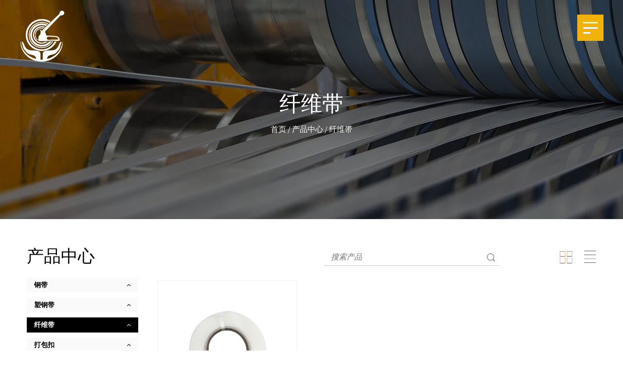

--- FILE ---
content_type: text/html; charset=utf-8
request_url: https://cn.dlstrap.com/product/polyester-composite-strapping/
body_size: 5850
content:
<!DOCTYPE html>
<html lang="en">
<head>
    <meta charset="UTF-8">
    <meta http-equiv="X-UA-Compatible" content="IE=edge">
    <meta name="viewport" content="width=device-width, initial-scale=1.0">
    <title>纤维带-绍兴顶力新材料科技有限公司</title>
<meta name="description" content="纤维带-绍兴顶力新材料科技有限公司" />
<meta name="keywords" content="纤维带" />
<!--#header##-->    <link rel="shortcut icon" href="/template/cn/images/icon.ico" type="image/x-icon">
    <link rel="stylesheet" href="/template/cn/css/swiper-bundle.css">
    <link rel="stylesheet" href="/template/cn/css/basic.css">
    <link rel="stylesheet" href="/template/cn/css/main.css">
    <link rel="stylesheet" href="/template/cn/css/font-awesome.min.css">
    <link rel="stylesheet" href="/template/cn/css/animate.min.css">
    <link rel="stylesheet" href="/template/cn/css/jquery.fancybox.css">
    <link rel="stylesheet" href="/template/cn/css/slick.css">

    <script src="/template/cn/js/jquery.js" type="6118a112bcb87ec3956c6d6f-text/javascript"></script>
    <script src="/template/cn/js/wow.min.js" type="6118a112bcb87ec3956c6d6f-text/javascript"></script>
    <script src="/template/cn/js/hwaq.js" type="6118a112bcb87ec3956c6d6f-text/javascript"></script>
    <script src="/template/cn/js/main.js" type="6118a112bcb87ec3956c6d6f-text/javascript"></script>
    <script src="/template/cn/js/index_js.js" type="6118a112bcb87ec3956c6d6f-text/javascript"></script>
    <script src="/template/cn/js/swiper-bundle.js" type="6118a112bcb87ec3956c6d6f-text/javascript"></script>
    <script src="/template/cn/js/qrcode.min.js" type="6118a112bcb87ec3956c6d6f-text/javascript"></script>
    <script src="/template/cn/js/jquery.waypoints.min.js" type="6118a112bcb87ec3956c6d6f-text/javascript"></script>
    <script src="/template/cn/js/jquery.countup.js" type="6118a112bcb87ec3956c6d6f-text/javascript"></script>
    <script src="/template/cn/js/jquery.fancybox.min.js" type="6118a112bcb87ec3956c6d6f-text/javascript"></script>
    <script src="/template/cn/js/slick.js" type="6118a112bcb87ec3956c6d6f-text/javascript"></script>
    <script src="/template/cn/js/spotlight.bundle.js" type="6118a112bcb87ec3956c6d6f-text/javascript"></script>
    
</head>
<body >
    <div id="header" class="">
        <!--===================== NAVI =====================-->
        <div class="nav">

            <div class="ui container menu">
                <a href="/">
                    <img src="/template/cn/images/logo.png" alt="绍兴顶力新材料科技有限公司">
                </a>

                <div class="header_btn ani_1">
                    <div>
                        <span class="ani_1"></span>
                        <span class="ani_1"></span>
                        <span class="ani_1"></span>
                    </div>
                </div>
            </div>
           
        </div>

    </div>
   
    <div class="nav-cont">
        <div class="bg_1" style="background-image: url(/0575dl/2022/03/22/index_16.jpg);"></div>
        <div class="shadow "></div>
        <div class="cont">
            <div class="menu-menu-container"><ul id="menu-menu-1" class="menu"><li  class="menu-item menu-item-type-custom menu-item-object-custom menu-item-63031"><a href="/" >首页</a></li><li  class="menu-item menu-item-type-taxonomy menu-item-object-category menu-item-has-children menu-item-63034"><a href="/about/" >关于我们</a><ul class="sub-menu"><li  class="menu-item menu-item-type-custom menu-item-object-custom menu-item-63038"><a href="/about/factory-1/" >工厂环境</a></li><li  class="menu-item menu-item-type-custom menu-item-object-custom menu-item-63039"><a href="/about/honor/" >资质证书</a></li><li  class="menu-item menu-item-type-custom menu-item-object-custom menu-item-63057"><a href="/about/team/" >顶力团队</a></li></ul></li><li  class="menu-item menu-item-type-taxonomy menu-item-object-category menu-item-has-children menu-item-63033"><a href="/product/" >产品中心</a><ul class="sub-menu"><li  class="menu-item menu-item-type-taxonomy menu-item-object-category menu-item-has-children menu-item-63041"><a href="/product/steel-strapping/" >钢带</a><ul class="sub-menu"><li  class="menu-item menu-item-type-custom menu-item-object-custom menu-item-63050"><a href="/product/steel-strapping/galvanized-steel-strapping/" >镀锌带</a></li><li  class="menu-item menu-item-type-taxonomy menu-item-object-category menu-item-has-children menu-item-63051"><a href="/product/steel-strapping/blued-steel-strapping/" >发蓝带</a><ul class="sub-menu"><li  class="menu-item menu-item-type-custom menu-item-object-custom menu-item-63053"><a href="/product/steel-strapping/blued-steel-strapping/blue-tempered-steel-strapping/" >发蓝单片</a></li><li  class="menu-item menu-item-type-custom menu-item-object-custom menu-item-63054"><a href="/product/steel-strapping/blued-steel-strapping/painted-steel-strapping/" >发蓝复卷</a></li></ul></li><li  class="menu-item menu-item-type-taxonomy menu-item-object-category menu-item-has-children menu-item-63052"><a href="/product/steel-strapping/black-painted-steel-strapping/" >烤漆带</a><ul class="sub-menu"><li  class="menu-item menu-item-type-custom menu-item-object-custom menu-item-63055"><a href="/product/steel-strapping/black-painted-steel-strapping/ribbon-wound/" >烤漆单片</a></li><li  class="menu-item menu-item-type-custom menu-item-object-custom menu-item-63056"><a href="/product/steel-strapping/black-painted-steel-strapping/oscillated-wound/" >烤漆复式</a></li></ul></li></ul></li><li  class="menu-item menu-item-type-custom menu-item-object-custom menu-item-63042"><a href="/product/plastic-strapping/" >塑钢带</a></li><li  class="menu-item menu-item-type-custom menu-item-object-custom menu-item-63043"><a href="/product/polyester-composite-strapping/" >纤维带</a></li><li  class="menu-item menu-item-type-custom menu-item-object-custom menu-item-63044"><a href="/product/trapping-seals/" >打包扣</a></li></ul></li><li  class="menu-item menu-item-type-taxonomy menu-item-object-category menu-item-has-children menu-item-63032"><a href="/news/" >新闻中心</a><ul class="sub-menu"><li  class="menu-item menu-item-type-custom menu-item-object-custom menu-item-63036"><a href="/news/industry-news/" >行业新闻</a></li><li  class="menu-item menu-item-type-custom menu-item-object-custom menu-item-63037"><a href="/news/company-news/" >公司新闻</a></li></ul></li><li  class="menu-item menu-item-type-custom menu-item-object-custom menu-item-63040"><a href="/faq/" >常见问题</a></li><li  class="menu-item menu-item-type-custom menu-item-object-custom menu-item-63035"><a href="/contact/" >联系我们</a></li></ul></div>            

            <div class="subline"></div>

            <div class="cont_c">
                <div class="list">
                    <img src="/template/cn/images/index_13.png" alt="">
                    <div>
                        <div class="c_1">地址</div>
                        <div class="c_2">中国浙江省绍兴市柯桥区钱清街道宝山工业园对面</div>
                    </div>

                </div>

                <div class="list">
                    <img src="/template/cn/images/index_14.png" alt="">

                    <div>
                        <div class="c_1">电话</div>
                        <div class="c_2">+86-575-84222793</div>
                    </div>

                </div>

                <div class="list">
                    <img src="/template/cn/images/index_15.png" alt="">

                    <div>
                        <div class="c_1">邮箱</div>
                        <div class="c_2"><a href="/cdn-cgi/l/email-protection" class="__cf_email__" data-cfemail="690d00070e05001908022901061d04080005470a0604">[email&#160;protected]</a></div>
                    </div>
                    
                </div>
                <div class="list">
                    <img src="/0575dl/2022/03/25/qq.png" alt="">

                    <div>
                        <div class="c_1">QQ</div>
                        <div class="c_2">1971741651</div>
                    </div>
                    
                </div>
            </div>

            <ul class="lang">
                    <p>语言：<p>
                                        <li>
                        <a href="https://www.dlstrap.com/">
                            <img src="/template/cn/images/en.jpg" alt="">
                            <em data-name="en">英语</em>
                        </a>
                    </li>

                                        <li>
                        <a href="https://cn.dlstrap.com/">
                            <img src="/template/cn/images/cn.jpg" alt="">
                            <em data-name="cn">中文简体</em>
                        </a>
                    </li>

                                    </ul>

                <form method="get" action="/product/">
                    <input type="text" placeholder="搜索..." name="search" id="s" value="">
                    <input type="submit" value="">
                </form>
        </div>
        
    </div>

    

    <div id="mobile" class="white">
        <div id="menu-on">
            <i class="line1"></i>
            <i class="line2"></i>
            <i class="line3"></i>
        </div>
        <div class="mobile-logo">
            <a href="/">
                <img src="/template/cn/images/logo_b.png" alt="绍兴顶力新材料科技有限公司">
            </a>
        </div>
        <div class="menu-content">
            <div class="menu-logo">
                <a href="/">
                    <img src="/template/cn/images/logo_b.png" alt="绍兴顶力新材料科技有限公司">
                </a>
            </div>
            <div class="menu-list">
                <h3><i class="fa fa-list"></i> 网页菜单</h3>
                <div class="menu-menu-container"><ul id="menu-menu-1" class="menu"><li  class="menu-item menu-item-type-custom menu-item-object-custom menu-item-63031"><a href="/" >首页</a></li><li  class="menu-item menu-item-type-taxonomy menu-item-object-category menu-item-has-children menu-item-63034"><a href="/about/" >关于我们</a><ul class="sub-menu"><li  class="menu-item menu-item-type-custom menu-item-object-custom menu-item-63038"><a href="/about/factory-1/" >工厂环境</a></li><li  class="menu-item menu-item-type-custom menu-item-object-custom menu-item-63039"><a href="/about/honor/" >资质证书</a></li><li  class="menu-item menu-item-type-custom menu-item-object-custom menu-item-63057"><a href="/about/team/" >顶力团队</a></li></ul></li><li  class="menu-item menu-item-type-taxonomy menu-item-object-category menu-item-has-children menu-item-63033"><a href="/product/" >产品中心</a><ul class="sub-menu"><li  class="menu-item menu-item-type-taxonomy menu-item-object-category menu-item-has-children menu-item-63041"><a href="/product/steel-strapping/" >钢带</a><ul class="sub-menu"><li  class="menu-item menu-item-type-custom menu-item-object-custom menu-item-63050"><a href="/product/steel-strapping/galvanized-steel-strapping/" >镀锌带</a></li><li  class="menu-item menu-item-type-taxonomy menu-item-object-category menu-item-has-children menu-item-63051"><a href="/product/steel-strapping/blued-steel-strapping/" >发蓝带</a><ul class="sub-menu"><li  class="menu-item menu-item-type-custom menu-item-object-custom menu-item-63053"><a href="/product/steel-strapping/blued-steel-strapping/blue-tempered-steel-strapping/" >发蓝单片</a></li><li  class="menu-item menu-item-type-custom menu-item-object-custom menu-item-63054"><a href="/product/steel-strapping/blued-steel-strapping/painted-steel-strapping/" >发蓝复卷</a></li></ul></li><li  class="menu-item menu-item-type-taxonomy menu-item-object-category menu-item-has-children menu-item-63052"><a href="/product/steel-strapping/black-painted-steel-strapping/" >烤漆带</a><ul class="sub-menu"><li  class="menu-item menu-item-type-custom menu-item-object-custom menu-item-63055"><a href="/product/steel-strapping/black-painted-steel-strapping/ribbon-wound/" >烤漆单片</a></li><li  class="menu-item menu-item-type-custom menu-item-object-custom menu-item-63056"><a href="/product/steel-strapping/black-painted-steel-strapping/oscillated-wound/" >烤漆复式</a></li></ul></li></ul></li><li  class="menu-item menu-item-type-custom menu-item-object-custom menu-item-63042"><a href="/product/plastic-strapping/" >塑钢带</a></li><li  class="menu-item menu-item-type-custom menu-item-object-custom menu-item-63043"><a href="/product/polyester-composite-strapping/" >纤维带</a></li><li  class="menu-item menu-item-type-custom menu-item-object-custom menu-item-63044"><a href="/product/trapping-seals/" >打包扣</a></li></ul></li><li  class="menu-item menu-item-type-taxonomy menu-item-object-category menu-item-has-children menu-item-63032"><a href="/news/" >新闻中心</a><ul class="sub-menu"><li  class="menu-item menu-item-type-custom menu-item-object-custom menu-item-63036"><a href="/news/industry-news/" >行业新闻</a></li><li  class="menu-item menu-item-type-custom menu-item-object-custom menu-item-63037"><a href="/news/company-news/" >公司新闻</a></li></ul></li><li  class="menu-item menu-item-type-custom menu-item-object-custom menu-item-63040"><a href="/faq/" >常见问题</a></li><li  class="menu-item menu-item-type-custom menu-item-object-custom menu-item-63035"><a href="/contact/" >联系我们</a></li></ul></div>            
            </div>
            <div class="mob-search">
                <h3><i class="fa fa-search"></i> 产品搜索</h3>
                <form method="get" action="/product/">
                    <input type="text" placeholder="搜索..." name="search" id="s" value="">
                    <input type="submit" value="">
                </form>
            </div>
            <div class="mob-yuy">
                <h3><i class="fa fa-globe"></i> 语言</h3>
                <ul class="lang">
                                        <li>
                        <a href="https://en.dlstrap.com/">
                            <img src="/template/cn/images/en.jpg" alt="">
                            <em data-name="en">英语</em>
                        </a>
                    </li>
                                        <li>
                        <a href="https://cn.dlstrap.com/">
                            <img src="/template/cn/images/cn.jpg" alt="">
                            <em data-name="cn">中文简体</em>
                        </a>
                    </li>
                                    </ul>
            </div>
            <div class="mob-share">
                <h3><i class="fa fa-share-alt"></i> 分享</h3>
                <ul class="grid-box">
                    <li class="column"><a href="javascript:window.open('http://www.facebook.com/sharer.php?u='+encodeURIComponent(document.location.href)+'&t='+encodeURIComponent(document.title),'_blank','toolbar=yes, location=yes, directories=no, status=no, menubar=yes, scrollbars=yes, resizable=no, copyhistory=yes, width=600, height=450,top=100,left=350');void(0)"><i class="fa fa-facebook-f"></i></a></li>
                    <li class="column"><a href="javascript:window.open('http://twitter.com/home?status='+encodeURIComponent(document.location.href)+' '+encodeURIComponent(document.title),'_blank','toolbar=yes, location=yes, directories=no, status=no, menubar=yes, scrollbars=yes, resizable=no, copyhistory=yes, width=600, height=450,top=100,left=350');void(0)"><i class="fa fa-twitter"></i></a></li>
                    <li class="column"><a href="javascript:window.open('http://www.linkedin.com/shareArticle?mini=true&url='+encodeURIComponent(document.location.href)+'&title='+encodeURIComponent(document.title)+'&source='+encodeURIComponent(document.location.href),'_blank','toolbar=yes, location=yes, directories=no, status=no, menubar=yes, scrollbars=yes, resizable=no, copyhistory=yes, width=600, height=450,top=100,left=350');void(0)"><i class="fa fa-linkedin in"></i></a></li>
                    <li class="column"><a href="javascript:window.open('https://pinterest.com/pin/create/button/?description='+encodeURIComponent(document.title)+'&url='+encodeURIComponent(document.location.href),'_blank','toolbar=yes, location=yes, directories=no, status=no, menubar=yes, scrollbars=yes, resizable=no, copyhistory=yes, width=600, height=450,top=100,left=350');void(0)"><i class="fa fa-pinterest"></i></a></li>
                </ul>
            </div>
            <div id="menu-off"><h3><i class="fa fa-close"></i> 退出菜单</h3></div>
        </div>
    </div>

    <!--===================== BANNER =====================-->

    <input type="hidden" id="type_name" value="product" style="color:#000">
    <input type="hidden" id="type_name_2" value="polyester-composite-strapping" style="color:#000">
    
    <div class="inner-banner" style="background-image: url(/0575dl/2022/03/16/2018.jpg)">
        <div class="ui container">
            <h1 class="producth1">纤维带</h1>
            <div class="mbx">
                <a href="/">首页</a> &#47; <a href="/product/">产品中心</a> &#47; <span>纤维带</span>            </div>
        </div>
    </div>

    <!--===================== MAIN CONTENT =====================-->
    <div class="inner-page prodet-page product-page">
        <div class="ui container">
            <div class="sideBox grid-box">
                <div class="side-left column">
                    <h2>产品中心</h2>
                    <div class="box">
                        <ul>
                                                        <li ><a class="" href="/product/steel-strapping/">钢带 <i class="fa fa-angle-up"></i></a>
                            <ul style="display:none">
                                                                <li><a class="" href="/product/steel-strapping/galvanized-steel-strapping/">镀锌带</a>
                                    <ul>
                                                                            </ul>
                                </li>
                                                                <li><a class="" href="/product/steel-strapping/blued-steel-strapping/">发蓝带</a>
                                    <ul>
                                                                                <li><a href="/product/steel-strapping/blued-steel-strapping/blue-tempered-steel-strapping/"> <b class="fa fa-angle-right"></b>&nbsp; 发蓝单片</a></li>
                                                                                <li><a href="/product/steel-strapping/blued-steel-strapping/painted-steel-strapping/"> <b class="fa fa-angle-right"></b>&nbsp; 发蓝复卷</a></li>
                                                                            </ul>
                                </li>
                                                                <li><a class="" href="/product/steel-strapping/black-painted-steel-strapping/">烤漆带</a>
                                    <ul>
                                                                                <li><a href="/product/steel-strapping/black-painted-steel-strapping/ribbon-wound/"> <b class="fa fa-angle-right"></b>&nbsp; 烤漆单片</a></li>
                                                                                <li><a href="/product/steel-strapping/black-painted-steel-strapping/oscillated-wound/"> <b class="fa fa-angle-right"></b>&nbsp; 烤漆复式</a></li>
                                                                            </ul>
                                </li>
                                                            </ul>
                            </li>
                                                        <li ><a class="" href="/product/plastic-strapping/">塑钢带 <i class="fa fa-angle-up"></i></a>
                            <ul style="display:none">
                                                            </ul>
                            </li>
                                                        <li ><a class="active" href="/product/polyester-composite-strapping/">纤维带 <i class="fa fa-angle-up"></i></a>
                            <ul style="display:none">
                                                            </ul>
                            </li>
                                                        <li ><a class="" href="/product/trapping-seals/">打包扣 <i class="fa fa-angle-up"></i></a>
                            <ul style="display:none">
                                                            </ul>
                            </li>
                                                    </ul>
                    </div>
                    <!--<div class="info"><img src="/template/cn/images/side-left-info-bg.jpg" alt="contact us banner"><h5>+86-575-84222793</h5></div>-->
                </div>
                <div class="side-right column">
                    <div class="top">
                        <div class="form">
                            <form action="/polyester-composite-strapping">
                                <input type="text" name="s" placeholder="搜索产品">
                                <input type="submit" value=" ">
                            </form>
                        </div>
                        <div class="show">
                        
                        </div>
                        <div class="listBox">
                            <span class="block"><img src="/template/cn/images/icon-block.png" alt="产品展示风格"></span>
                            <span class="list"><img src="/template/cn/images/icon-list.png" alt="列表中的产品展示风格"></span>
                        </div>
                    </div>
                    <div class="bottom">
                        <div class="block">
                            <ul class="grid-box three">
                                                                <li class="column">
                                    <a rel="nofollow" href="/product/polyester-composite-strapping/polyester-composite-strapping.html" class="img-box"><img src="/0575dl/2022/03/04/fbfgn.png?imageView2/2/w/500/h/500/format/png/q/100" alt="纤维带"></a>
                                    <h4><a href="/product/polyester-composite-strapping/polyester-composite-strapping.html">纤维带</a></h4>
                                </li>
                                                            </ul>
                        </div>
                        <div class="list">
                            <ul>
                                                                <li class="grid-box">
                                    <div class="img column"><a rel="nofollow" href="/product/polyester-composite-strapping/polyester-composite-strapping.html" class="img-box"><img src="/0575dl/2022/03/04/fbfgn.png?imageView2/2/w/500/h/500/format/jpg/q/100" alt="纤维带"></a></div>
                                    <div class="text column">
                                        <h4><a href="/product/polyester-composite-strapping/polyester-composite-strapping.html">纤维带</a></h4>
                                        <div class="content">
                                            <p></p>
                                        </div>
                                        <a rel="nofollow" href="/product/polyester-composite-strapping/polyester-composite-strapping.html" class="more">阅读更多</a>
                                    </div>
                                </li>
                                                            </ul>
                        </div>
                        <div class="m-page">
                            <div class='wp-pagenavi' role='navigation'>    </div>                        </div>
                    </div>
                </div>
            </div>
        </div>
    </div>

    <!--/.wrapper-->
    <!--===================== FOOTER =====================-->
        <div id="footer">
        <div class="container">
            <div class="left wow fadeInLeft">
                <div class="cont">
                    <div>
                        <div class="des">绍兴顶力新材料科技有限公司，公司于2010年02月02日成立，建筑面积
15000平方米。我们是中国专业的钢带制造商和供应商，位于绍兴市柯桥区钱清镇，靠近宁波和上海港。优越的地理位置确保我们能够及时快速地提供高质量的产品。 </div>
                        <div class="share">
                            <a href="https://www.facebook.com/Shaoxing-Dingli-Packaging-Materials-Co-Ltd-109926881656237/" target="_blank"><i class="fa fa-facebook"></i></a>
                            <a href="https://www.linkedin.com/company/shaoxingdinglipak" target="_blank"><i class="fa fa-linkedin-square"></i></a>
                            <a href="https://twitter.com/OliviaH71363420" target="_blank"><i class="fa fa-twitter"></i></a>
                            <a href="https://www.instagram.com/dlsteelstrapping/" target="_blank"><i class="fa fa-instagram"></i></a>
                        </div>
                    </div>
                </div>
            </div>

            <div class="right wow fadeInRight">
                <div class="list_cont">
                    <div class="first">快速链接</div>
                    <a href="/" class="list">
                        <div>首页</div>
                    </a>

                    <a href="/about/" class="list">
                        <div>关于我们 </div>
                    </a>

                    <a href="/product/" class="list">
                        <div>产品中心</div>
                    </a>

                    <a href="/faq/" class="list">
                        <div>常见问题</div>
                    </a>

                    <a href="/news/" class="list">
                        <div>新闻中心</div>
                    </a>
                    <a href="/contact/" class="list">
                        <div>联系我们</div>
                    </a>
                </div>

                <div class="list_cont product_1">
                    <div class="first">产品</div>

                                        <a href="/product/steel-strapping/" class="list">
                        <div>钢带</div>
                    </a>
                                        <a href="/product/plastic-strapping/" class="list">
                        <div>塑钢带</div>
                    </a>
                                        <a href="/product/polyester-composite-strapping/" class="list">
                        <div>纤维带</div>
                    </a>
                                        <a href="/product/trapping-seals/" class="list">
                        <div>打包扣</div>
                    </a>
                    
                </div>

                <div class="list_cont contact_1">
                    <div class="first">联系我们</div>
                    <div class="list">
                        <img src="/template/cn/images/index_21.png" alt="">
                        <div>地址: 浙江省绍兴市柯桥区钱清街道宝山工业园对面
                        </div>
                    </div>

                    <div class="list">
                        <img src="/template/cn/images/index_22.png" alt="">
                        <div>电话: +86-575-84222793                        </div>
                    </div>

                    <div class="list">
                        <img src="/template/cn/images/index_23.png" alt="">
                        <div>传真: +86-575-84222796</div>
                    </div>

                    <div class="list">
                        <img src="/template/cn/images/index_24.png" alt="">
                        <div>邮箱: <a href="/cdn-cgi/l/email-protection" class="__cf_email__" data-cfemail="2f4b46414843465f4e446f47405b424e4643014c4042">[email&#160;protected]</a></div>
                    </div>
                    
                    <div class="list">
                        <img src="/0575dl/2022/03/25/qq.png" alt="">
                        <div>QQ: 1971741651</div>
                    </div>
                </div>

                <div class="subline"></div>

                <div class="copy_right wow fadeInUp">
                    <div>© 2021 绍兴顶力新材料科技有限公司  版权所有</div>
                    <a href="http://www.hqsmartcloud.com/index">
                        <img src="/template/cn/images/HWAQ/CN/white.png" alt="">
                    </a>
                    
                </div>

            </div>
        </div>

        <div class="go_top">
            <div class="more_cont">
                <i class="fa fa-angle-up"></i>
            </div>
        </div>
    </div>
    <!--Start of Tawk.to Script-->
    <script data-cfasync="false" src="/cdn-cgi/scripts/5c5dd728/cloudflare-static/email-decode.min.js"></script><script type="6118a112bcb87ec3956c6d6f-text/javascript">
    var Tawk_API=Tawk_API||{}, Tawk_LoadStart=new Date();
    (function(){
    var s1=document.createElement("script"),s0=document.getElementsByTagName("script")[0];
    s1.async=true;
    s1.src='https://embed.tawk.to/6233d5341ffac05b1d7f27c1/1fud7hlle';
    s1.charset='UTF-8';
    s1.setAttribute('crossorigin','*');
    s0.parentNode.insertBefore(s1,s0);
    })();
    </script>
    <!--End of Tawk.to Script-->
<script src="/cdn-cgi/scripts/7d0fa10a/cloudflare-static/rocket-loader.min.js" data-cf-settings="6118a112bcb87ec3956c6d6f-|49" defer></script><script defer src="https://static.cloudflareinsights.com/beacon.min.js/vcd15cbe7772f49c399c6a5babf22c1241717689176015" integrity="sha512-ZpsOmlRQV6y907TI0dKBHq9Md29nnaEIPlkf84rnaERnq6zvWvPUqr2ft8M1aS28oN72PdrCzSjY4U6VaAw1EQ==" data-cf-beacon='{"version":"2024.11.0","token":"67041ef00314400491ceba6615461549","r":1,"server_timing":{"name":{"cfCacheStatus":true,"cfEdge":true,"cfExtPri":true,"cfL4":true,"cfOrigin":true,"cfSpeedBrain":true},"location_startswith":null}}' crossorigin="anonymous"></script>
</body>

</html>
<!-- Matomo -->
<script type="6118a112bcb87ec3956c6d6f-text/javascript">
  var _paq = window._paq || [];
  /* tracker methods like "setCustomDimension" should be called before "trackPageView" */
  _paq.push(['setCampaignNameKey', 'gclid']);
  //_paq.push(['setExcludedReferrers', ['super.hqsmartcloud.com']]);
  _paq.push(['trackPageView']);
  _paq.push(['enableLinkTracking']);
  (function() {
    var u="//supertest.hqsmartcloud.com/";
    _paq.push(['setTrackerUrl', u+'matomo.php']);
    _paq.push(['setSiteId', '1206']);
    var d=document, g=d.createElement('script'), s=d.getElementsByTagName('script')[0];
    g.type='text/javascript'; g.async=true; g.defer=true; g.src='//hqcdn.hqsmartcloud.com/matomo.js'; s.parentNode.insertBefore(g,s);
  })();
</script>
<!-- End Matomo Code -->
                                  <!--chat-->
                                  

    <script type="6118a112bcb87ec3956c6d6f-text/javascript">
    // if($('#type_name').val().length !== 0){
    //     var img = $('#type_name').val();
    //     var img_2 = $('#type_name_2').val();
    //     if(img == 'product'){
    //         $(".inner-banner").css("background-image",'url(/template/en/images/'+img_2+'.jpg)');
    //     }else{
    //         $(".inner-banner").css("background-image",'url(/template/en/images/'+img+'.jpg)');
    //     }
    // }

    $('.inner-page .sideBox .side-left .box ul li a.active').next().slideDown();
    </script>
</div>
    <div id="msg2">
        <div class="box">
            <h3>联系我们</h3>
            <i class="close"></i>
            <form id="addForm2" onsubmit="if (!window.__cfRLUnblockHandlers) return false; return false;" data-cf-modified-6118a112bcb87ec3956c6d6f-=""><input type="hidden" name="your-message" value=""><input type="hidden" name="your-email" value="">
                <ul>
                    <li><label for="name">您的姓名:</label><input type="text" name="name" id="name" autocomplete="off" placeholder=""></li>
                    <li><label for="phone">您的电话:</label><input type="text" name="phone" id="phone" autocomplete="off" placeholder=""></li>
                    <li><label for="email">您的电子邮件*:</label><input type="text" name="mail" id="email" autocomplete="off" placeholder=""></li>
                    <li><label for="area">您的国家:</label><input type="text" name="area" id="area" autocomplete="off" placeholder=""></li>
                    <li><label for="message">您的留言*:</label><textarea type="text" name="content" id="message" autocomplete="off" placeholder="我发现你们的产品（商品编号）非常有趣，需要更多信息，请与我联系。"></textarea></li>
                    <li><input type="submit" value="立即发送" onclick="if (!window.__cfRLUnblockHandlers) return false; submit_id2()" data-cf-modified-6118a112bcb87ec3956c6d6f-=""></li>
                </ul>
            </form>

<script type="6118a112bcb87ec3956c6d6f-text/javascript" src="/static/js/layer/layer.js"></script>
<script type="6118a112bcb87ec3956c6d6f-text/javascript">
function submit_id2() {

        layer.load(0,{shade:0.1,shadeClose:false})
        $.ajax({
            type: 'post',
            url: '/Api/contact/submit/uid/2.html',
            data: $("#addForm2").serialize(),
            dataType: 'json',
            success: function (data) {
                layer.closeAll();
                if (data.status == 200) {
                    layer.msg(data.result,{icon:1,time:4000});
                } else {
                    layer.msg(data.result,{icon:2,time:4000})
                }
            }
        })
}
</script>        </div>
    </div>
</body>
</html>

--- FILE ---
content_type: text/css
request_url: https://cn.dlstrap.com/template/cn/css/main.css
body_size: 16550
content:
@font-face {
  font-family: 'Assistant-Bold';
  src: url(../fonts/Assistant-Bold.ttf) format('truetype');
}
@font-face {
  font-family: 'Assistant-Regular';
  src: url(../fonts/Assistant-Regular.ttf) format('truetype');
}
@font-face {
  font-family: 'Assistant-SemiBold';
  src: url(../fonts/Assistant-SemiBold.ttf) format('truetype');
}
@font-face {
  font-family: 'Assistant-ExtraBold';
  src: url(../fonts/Assistant-ExtraBold.ttf) format('truetype');
}
@font-face {
  font-family: 'Poppins';
  src: url(../fonts/Poppins.ttf) format('truetype');
}
@font-face {
  font-family: 'Poppins-Medium';
  src: url(../fonts/Poppins-Medium.ttf) format('truetype');
}
.pane img{
  background-color: #fff;
}
.button-group{
  display: flex;
}
.button-group>input{
  margin: 0 5px;
}
body {
  font-family: 'Assistant-Regular';
  max-width: 1920px;
  margin: 0 auto;
  color: #000;
}
.body-overflow-box {
  position: relative;
  left: 0;
  -webkit-transition: 0.5s;
  -moz-transition: 0.5s;
  -ms-transition: 0.5s;
  -o-transition: 0.5s;
  transition: 0.5s;
}
img {
  max-width: 100%;
}
table {
  margin-bottom: 20px;
  word-break: break-word;
  width: 100% !important;
  height: auto !important;
  display: block;
  overflow: auto;
}
table tbody {
  display: table;
  width: 100% !important;
}
table tbody table td,
table tbody table th {
  padding: 5px 10px;
  border: 1px solid #666;
  width: auto !important;
  height: auto !important;
}
table tbody table tr {
  width: auto !important;
  height: auto !important;
}
table tbody table tr:nth-child(even) {
  background: #eee;
}
.wpulike.wpulike-default {
  display: none;
}
.prodet-page .wpulike.wpulike-default,
.newdet-page .wpulike.wpulike-default {
  display: inline-block;
}
.post-views-box {
  position: relative;
  margin-left: 20px;
}
.post-views-box .wp_ulike_btn.wp_ulike_put_image:after {
  background-image: url(../images/fw.png) !important;
  filter: none;
}
.wpulike {
  z-index: 10;
}
.wpulike.post-views-box {
  z-index: 5;
}
html.mobile {
  overflow: hidden;
}
html.mobile .body-overflow-box {
  position: relative;
  left: 280px;
}
#mobile {
  position: fixed;
  top: 0;
  left: -280px;
  width: 280px;
  -webkit-transition: 0.5s;
  -moz-transition: 0.5s;
  -ms-transition: 0.5s;
  -o-transition: 0.5s;
  transition: 0.5s;
  z-index: 20;
  height: 100%;
  display: none;
}
#mobile:before {
  content: '';
  width: 200%;
  height: 100%;
  position: fixed;
  top: 0;
  left: 100%;
  display: block;
  background: rgba(0, 0, 0, 0.13);
  z-index: -1;
  -webkit-transition: 0.5s;
  -moz-transition: 0.5s;
  -ms-transition: 0.5s;
  -o-transition: 0.5s;
  transition: 0.5s;
}
#mobile .mobile-logo {
  position: absolute;
  left: 100%;
  width: 100vw;
  height: 40px;
  line-height: 40px;
  text-align: center;
  background: #111;
  -moz-box-shadow: 0 0 10px rgba(255, 255, 255, 0.2);
  -o-box-shadow: 0 0 10px rgba(255, 255, 255, 0.2);
  box-shadow: 0 0 10px rgba(255, 255, 255, 0.2);
  display: none;
}
#mobile .mobile-logo img {
  max-height: 30px;
  margin: 0 auto;
  display: inline-block;
  vertical-align: middle;
}
#mobile #menu-on {
  width: 40px;
  height: 40px;
  background: #f5f5f5;
  position: absolute;
  left: 100%;
  top: 0;
  cursor: pointer;
  cursor: hand;
  z-index: 1;
  display: none;
}
#mobile #menu-on i {
  width: 23px;
  height: 2px;
  background: #222;
  display: block;
  position: absolute;
  left: 50%;
  -webkit-transform: translateX(-50%);
  -moz-transform: translateX(-50%);
  -ms-transform: translateX(-50%);
  -o-transform: translateX(-50%);
  transform: translateX(-50%);
  -webkit-transition: 0.5s;
  -moz-transition: 0.5s;
  -ms-transition: 0.5s;
  -o-transition: 0.5s;
  transition: 0.5s;
  -webkit-transform-origin: left center;
  -moz-transform-origin: left center;
  -ms-transform-origin: left center;
  -o-transform-origin: left center;
  transform-origin: left center;
}
#mobile #menu-on i.line1 {
  top: 12px;
}
#mobile #menu-on i.line2 {
  top: 19px;
}
#mobile #menu-on i.line3 {
  top: 26px;
}
#mobile .menu-content {
  width: 100%;
  height: 100%;
  display: block;
  background: #222;
  padding: 40px 10% 60px;
  overflow-y: auto;
  color: white;
}
#mobile .menu-content::-webkit-scrollbar {
  width: 3px;
  border-radius: 1.5px;
}
#mobile .menu-content::-webkit-scrollbar-button {
  display: none;
}
#mobile .menu-content::-webkit-scrollbar-track {
  background-color: #222;
}
#mobile .menu-content::-webkit-scrollbar-thumb {
  background-color: #eee;
}
#mobile .menu-content h3 {
  font-size: 20px;
  color: inherit;
  text-transform: capitalize;
  margin-bottom: 10px;
}
#mobile .menu-content h3 i {
  font-size: 16px;
  position: relative;
  top: -1px;
}
#mobile .menu-content .menu-logo {
  display: block;
}
#mobile .menu-content .menu-logo img {
  margin: 0 auto;
}
#mobile .menu-content .menu-list {
  margin: 40px 0;
}
#mobile .menu-content .menu-list ul li {
  font-size: 15px;
  color: inherit;
  text-transform: uppercase;
  line-height: 20px;
}
#mobile .menu-content .menu-list ul li a {
  padding: 8px 0;
  display: block;
}
#mobile .menu-content .menu-list ul li a:hover {
  color: #eb623a;
  text-decoration: underline;
}
#mobile .menu-content .menu-list ul li li a {
  position: relative;
  padding-left: 15px;
  font-size: 13px;
  line-height: 18px;
}
#mobile .menu-content .menu-list ul li li a:after {
  content: '';
  width: 6px;
  height: 1px;
  background: white;
  position: absolute;
  top: 17px;
  left: 0;
  -webkit-transform: translateY(-50%);
  -moz-transform: translateY(-50%);
  -ms-transform: translateY(-50%);
  -o-transform: translateY(-50%);
  transform: translateY(-50%);
}
#mobile .menu-content .menu-list ul li li li a {
  padding-left: 20px;
}
#mobile .menu-content .menu-list ul li li li a:after {
  width: 12px;
  width: 6px;
  height: 6px;
  border-radius: 50%;
  left: 8px;
}
#mobile .menu-content .menu-list ul li .sub-menu li .sub-menu li .sub-menu li a{
  padding-left: 30px
}
#mobile .menu-content .menu-list ul li .sub-menu li .sub-menu li .sub-menu li a::after{
  width: 10px;
  height: 3px;
  border-radius: 10px;
}
#mobile .menu-content .mob-search form {
  position: relative;
}
#mobile .menu-content .mob-search form input {
  width: 100%;
  height: 45px;
  line-height: 45px;
  border-radius: 5px;
  border: none;
  padding: 0 15px;
  font-size: 14px;
  color: black;
}
#mobile .menu-content .mob-search form input[type="submit"] {
  width: 45px;
  height: 45px;
  background: url("../images/icon-search-white.png") no-repeat center center #222;
  position: absolute;
  right: 0;
  top: 0;
  border-radius: 0;
}
#mobile .menu-content .mob-yuy {
  margin: 40px 0;
}
#mobile .menu-content .mob-yuy ul li {
  margin-bottom: 10px;
  color: inherit;
  font-size: 14px;
}
#mobile .menu-content .mob-yuy ul li img {
  max-width: 40px;
  display: inline-block;
  vertical-align: middle;
  margin-right: 10px;
}
#mobile .menu-content .mob-share ul li {
  width: 30px;
  height: 30px;
  border-radius: 3px;
  background: #333;
  display: inline-block;
  text-align: center;
  line-height: 30px;
  color: white;
  font-size: 14px;
  margin-right: 3px;
  -webkit-transition: 0.5s;
  -moz-transition: 0.5s;
  -ms-transition: 0.5s;
  -o-transition: 0.5s;
  transition: 0.5s;
}
#mobile .menu-content .mob-share ul li:hover {
  background: #eb623a;
}
#mobile .menu-content #menu-off {
  margin-top: 40px;
  cursor: pointer;
  cursor: hand;
}
#mobile.active {
  left: 0;
}
#mobile.active:before {
  left: 0;
}
#mobile.active #menu-on i.line1 {
  -webkit-transform: translateX(-50%) rotateZ(45deg);
  -moz-transform: translateX(-50%) rotateZ(45deg);
  -ms-transform: translateX(-50%) rotateZ(45deg);
  -o-transform: translateX(-50%) rotateZ(45deg);
  transform: translateX(-50%) rotateZ(45deg);
  top: 12px;
  margin-left: 3px;
}
#mobile.active #menu-on i.line2 {
  opacity: 0;
}
#mobile.active #menu-on i.line3 {
  -webkit-transform: translateX(-50%) rotateZ(-45deg);
  -moz-transform: translateX(-50%) rotateZ(-45deg);
  -ms-transform: translateX(-50%) rotateZ(-45deg);
  -o-transform: translateX(-50%) rotateZ(-45deg);
  transform: translateX(-50%) rotateZ(-45deg);
  top: 28px;
  margin-left: 3px;
}
#mobile.white .mobile-logo {
  -moz-box-shadow: 0 0 10px rgba(0, 0, 0, 0.2);
  -o-box-shadow: 0 0 10px rgba(0, 0, 0, 0.2);
  box-shadow: 0 0 10px rgba(0, 0, 0, 0.2);
  background: white;
}
#mobile.white .menu-content {
  background: white;
  color: black;
}
#mobile.white .menu-content .menu-list ul li li a:after {
  background: black;
}
#mobile.white .menu-content .mob-search form input {
  border: 1px solid black;
}
#mobile.white .menu-content .mob-search form input[type="submit"] {
  border-top-right-radius: 5px;
  border-bottom-right-radius: 5px;
}
#header .search-box {
  line-height: normal;
  position: fixed;
  top: 0;
  left: 0;
  background: #fff;
  width: 100%;
  height: 100%;
  z-index: 99999;
  display: none;
}
#header .search-box .close {
  width: 30px;
  height: 30px;
  background: url(../images/close.png) no-repeat;
  position: absolute;
  right: 25px;
  top: 15px;
  cursor: pointer;
}
#header .search-box form {
  position: absolute;
  top: 45%;
  left: 50%;
  width: 60%;
  margin-left: -30%;
}
#header .search-box form input {
  background: none;
  outline: none;
  border: none;
}
#header .search-box form input[type="text"] {
  width: 100%;
  border-bottom: 1px solid #e1e1e1;
  font-size: 26px;
  color: #000;
  padding: 10px 0;
}
#header .search-box form input[type="submit"] {
  width: 22px;
  height: 22px;
  background: url(../images/tc-zoom.png) no-repeat;
  position: absolute;
  right: 15px;
  top: 20px;
}
.ani_1 {
  transition: all 0.5s;
  -moz-transition: all 0.5s;
  -webkit-transition: all 0.5s;
  -o-transition: all 0.5s;
}
.more_cont {
  background-color: #f1b209;
  display: inline-block;
  align-items: center;
  justify-content: center;
  cursor: pointer;
  border: #f1b209 solid 1px;
  transition: all 0.5s;
  -moz-transition: all 0.5s;
  -webkit-transition: all 0.5s;
  -o-transition: all 0.5s;
  padding: 10px 20px;
  color: #fff;
}
.more_cont i,
.more_cont span,
.more_cont div {
  transition: all 0.5s;
  -moz-transition: all 0.5s;
  -webkit-transition: all 0.5s;
  -o-transition: all 0.5s;
}
.more_cont:hover {
  box-shadow: 0 0 5px 0 #000;
  border-color: #fbd56e;
}
.more_cont:hover i,
.more_cont:hover span,
.more_cont:hover div {
  /*filter: drop-shadow(0px 0px 5px #ffffff);*/
}
.trans_banner {
  animation: trans_banner 0.8s 1;
  -webkit-animation: trans_banner 0.8s 1;
  animation-timing-function: ease-in;
}
@keyframes trans_banner {
  from {
    transform: translateX(100%);
    -ms-transform: translateX(100%);
    -moz-transform: translateX(100%);
    -webkit-transform: translateX(100%);
    -o-transform: translateX(100%);
  }
  to {
    transform: translateX(0);
    -ms-transform: translateX(0);
    -moz-transform: translateX(0);
    -webkit-transform: translateX(0);
    -o-transform: translateX(0);
  }
}
#header {
  position: fixed;
  top: 0;
  left: 0;
  width: 100%;
  z-index: 31;
}
#header a {
  display: block;
}
#header img {
  display: block;
  width: 100%;
}
#header .nav .container {
  display: flex;
  align-items: center;
  justify-content: space-between;
  padding: 20px 30px;
}
#header .nav .container>a{
  position: fixed;
  top: 20px;
  left: 40px;
}
#header .nav .container .header_btn {
  width: 54px;
  height: 54px;
  display: flex;
  align-items: center;
  flex-wrap: wrap;
  cursor: pointer;
  background-color: #f1b209;
  justify-content: center;
  z-index: 21;
  position: fixed;
  right: 40px;
  top: 30px;
}
#header .nav .container .header_btn:hover span:nth-child(2) {
  opacity: 0.5;
}
#header .nav .container .header_btn:hover span:last-child {
  width: 30px;
}
#header .nav .container .header_btn span {
  width: 30px;
  height: 3px;
  display: block;
  background-color: #fff;
  transform-origin: left;
  margin-top: 7.5px;
  transition: all 0.5s;
  -moz-transition: all 0.5s;
  -webkit-transition: all 0.5s;
  -o-transition: all 0.5s;
}
#header .nav .container .header_btn span:first-child {
  margin-top: 0;
}
#header .nav .container .header_btn span:last-child {
  width: 15px;
}
#header .nav .container > .active span:first-child {
  transform: rotate(45deg) translate(4px, -3px);
  -ms-transform: rotate(45deg) translate(4px, -3px);
  -moz-transform: rotate(45deg) translate(4px, -3px);
  -webkit-transform: rotate(45deg) translate(4px, -3px);
  -o-transform: rotate(45deg) translate(4px, -3px);
}
#header .nav .container > .active span:nth-child(2) {
  opacity: 0;
}
#header .nav .container > .active span:last-child {
  transform: rotate(-45deg) translate(2px, 3px);
  -ms-transform: rotate(-45deg) translate(2px, 3px);
  -moz-transform: rotate(-45deg) translate(2px, 3px);
  -webkit-transform: rotate(-45deg) translate(2px, 3px);
  -o-transform: rotate(-45deg) translate(2px, 3px);
  width: 30px;
}

#header.active{
  width: 54px;
  height: 54px;
  left: inherit;
  right: 30px !important;
  top: 47px;
}

#header.active .nav .container{
  padding: 0;
}

.nav-cont.active {
  transform: translateY(0);
  -ms-transform: translateY(0);
  -moz-transform: s translateY(0);
  -webkit-transform: translateY(0);
  -o-transform: translateY(0);
}
.nav-cont {
  background-color: #0e51ac;
  position: fixed;
  width: 100%;
  height: 100%;
  top: 0;
  left: 0;
  display: flex;
  align-items: center;
  justify-content: center;
  flex-wrap: wrap;
  z-index: 30;
  transform: translateY(100%);
  -ms-transform: translateY(100%);
  -moz-transform: translateY(100%);
  -webkit-transform: translateY(100%);
  -o-transform: translateY(100%);
  transition: all 0.5s;
  -moz-transition: all 0.5s;
  -webkit-transition: all 0.5s;
  -o-transition: all 0.5s;
}
.nav-cont .bg_1 {
  background-image: url(../images/index_16.jpg);
  background-repeat: no-repeat;
  background-size: 100% auto;
  background-position: center center;
  position: absolute;
  width: 100%;
  height: 100%;
  top: 0;
  left: 0;
  z-index: -3;
}
.nav-cont .shadow {
  position: absolute;
  width: 100%;
  height: 100%;
  top: 0;
  left: 0;
  z-index: -2;
  background: linear-gradient(to right, #013989 20%, transparent 100%);
}
.nav-cont .cont {
  width: 100%;
}
.nav-cont .cont .lang{
  margin-top: 20px;
  padding: 0 20px;
  display: flex;
  align-items: center;
  color: #fff;
  font-size: 14px;
}
.nav-cont .cont .lang p{
  font-size: 20px;
}
.nav-cont .cont .lang li{
  margin-left: 20px;
  border: 1px solid #fff;
  padding: 2px 5px;
  transition: all .5s;
}
.nav-cont .cont .lang li:hover{
  color: #fbd56e;
}
.nav-cont .cont .lang li:first-child{
  margin-left: 0;
}
.nav-cont .cont .lang li a{
  display: flex;
  align-items: center;
}
.nav-cont .cont .lang li a img{
  width: 20px;
  margin-right: 5px;
}
.nav-cont .cont form{
  margin-top: 20px;
  padding: 0 20px;
  display: flex;
  align-items: center;
}
.nav-cont .cont form input{
  border: 1px solid #ccc;
  padding: 5px 10px;
  font-size: 14px;
} 
.nav-cont .cont form input:last-child{
  background-image: url(../images/icon-search-black.png);
  background-size: 50%;
  background-position: center center;
  background-repeat: no-repeat;
  width: 40px;
}
.nav-cont .cont .menu-menu-container {
  color: #fff;
}
.nav-cont .cont .menu-menu-container .menu > .menu-item {
  text-align: center;
  position: relative;
  width: 200px;
}
.nav-cont .cont .menu-menu-container .menu  .menu-item{
  position: relative;
}
.nav-cont .cont .menu-menu-container .menu > .menu-item:hover>.sub-menu {
  transform: rotate3d(0, 0, 0, -90deg);
  -webkit-transform: rotate3d(0, 0, 0, -90deg);
  -moz-transform: rotate3d(0, 0, 0, -90deg);
  -ms-transform: rotate3d(0, 0, 0, -90deg);
  -o-transform: rotate3d(0, 0, 0, -90deg);
  opacity: 1;
}
.nav-cont .cont .menu-menu-container .menu > .menu-item .sub-menu{
  border: solid 1px #f2f2f2;
}
.nav-cont .cont .menu-menu-container .menu > .menu-item>.sub-menu .menu-item:hover>.sub-menu{
  transform: rotate3d(0, 0, 0, -90deg);
  -webkit-transform: rotate3d(0, 0, 0, -90deg);
  -moz-transform: rotate3d(0, 0, 0, -90deg);
  -ms-transform: rotate3d(0, 0, 0, -90deg);
  -o-transform: rotate3d(0, 0, 0, -90deg);
  opacity: 1;
}
.nav-cont .cont .menu-menu-container .menu > .menu-item>.sub-menu .menu-item .sub-menu .menu-item:hover .sub-menu{
  transform: rotate3d(0, 0, 0, -90deg);
  -webkit-transform: rotate3d(0, 0, 0, -90deg);
  -moz-transform: rotate3d(0, 0, 0, -90deg);
  -ms-transform: rotate3d(0, 0, 0, -90deg);
  -o-transform: rotate3d(0, 0, 0, -90deg);
  opacity: 1;
}
.nav-cont .cont .menu-menu-container .menu > .menu-item:hover > a::before {
  transform: scale(0);
  -ms-transform: scale(0);
  -moz-transform: scale(0);
  -webkit-transform: scale(0);
  -o-transform: scale(0);
  opacity: 0;
}
.nav-cont .cont .menu-menu-container .menu > .menu-item:hover > a::after {
  transform: scaleY(1);
  -ms-transform: scaleY(1);
  -moz-transform: scaleY(1);
  -webkit-transform: scaleY(1);
  -o-transform: scaleY(1);
  opacity: 1;
}
.nav-cont .cont .menu-menu-container .menu > .menu-item > a {
  font-size: 20px;
  padding: 20px 30px;
  display: block;
  position: relative;
  text-align: left;
}
.nav-cont .cont .menu-menu-container .menu > .menu-item > a::after {
  content: '';
  position: absolute;
  width: 100%;
  height: 100%;
  top: 0;
  left: 0;
  background-color: #f0ae10;
  z-index: -1;
  transform: scaleY(0);
  -ms-transform: scaleY(0);
  -moz-transform: scaleY(0);
  -webkit-transform: scaleY(0);
  -o-transform: scaleY(0);
  opacity: 0;
  transition: all 0.5s;
  -moz-transition: all 0.5s;
  -webkit-transition: all 0.5s;
  -o-transition: all 0.5s;
}
.nav-cont .cont .menu-menu-container .menu > .menu-item .active::before {
  content: '';
  position: absolute;
  width: 30px;
  height: 30px;
  background-color: #f0ae10;
  top: 20px;
  left: 16px;
  z-index: -1;
  transition: all 0.5s;
  -moz-transition: all 0.5s;
  -webkit-transition: all 0.5s;
  -o-transition: all 0.5s;
}
.nav-cont .cont .menu-menu-container .menu > .menu-item .sub-menu {
  position: absolute;
  top: 0;
  z-index: 3;
  left: 200px;
  width: 300px;
  font-size: 20px;
  background-color: #fff;
  perspective: 500px;
  padding: 20px;
  transform-style: preserve-3d;
  transform: rotate3d(1, 0, 0, -90deg);
  -webkit-transform: rotate3d(1, 0, 0, -90deg);
  -moz-transform: rotate3d(1, 0, 0, -90deg);
  -ms-transform: rotate3d(1, 0, 0, -90deg);
  -o-transform: rotate3d(1, 0, 0, -90deg);
  transform-origin: 0 0 0;
  opacity: 0;
  transition: transform 0.5s, opacity 0.3s;
  -webkit-transition: -webkit-transform 0.5s, opacity 0.3s;
  -moz-transition: -moz-transform 0.5s, opacity 0.3s;
}
.nav-cont .cont .menu-menu-container .menu > .menu-item .sub-menu .menu-item {
  text-align: left;
}
.nav-cont .cont .menu-menu-container .menu > .menu-item .sub-menu .menu-item>.sub-menu{

}
.nav-cont .cont .menu-menu-container .menu > .menu-item .sub-menu .menu-item a {
  font-size: 16px;
  color: #7c7c7c;
  text-align: left;
  padding: 10px 0;
  display: block;
  position: relative;
}
.nav-cont .cont .menu-menu-container .menu > .menu-item .sub-menu .menu-item a:hover::before {
  transform: scale(1);
  -ms-transform: scale(1);
  -moz-transform: scale(1);
  -webkit-transform: scale(1);
  -o-transform: scale(1);
}
.nav-cont .cont .menu-menu-container .menu > .menu-item .sub-menu .menu-item a::before {
  content: '';
  position: absolute;
  width: 30px;
  height: 2px;
  background-color: #f0ae10;
  bottom: 0;
  left: 0;
  transition: all 0.5s;
  -moz-transition: all 0.5s;
  -webkit-transition: all 0.5s;
  -o-transition: all 0.5s;
  transform: scale(0);
  -ms-transform: scale(0);
  -moz-transform: scale(0);
  -webkit-transform: scale(0);
  -o-transform: scale(0);
}
.nav-cont .cont .subline {
  width: 98%;
  background-color: #627da3;
  height: 2px;
  margin: 20px auto;
}
.nav-cont .cont .cont_c {
  display: flex;
  align-items: center;
  flex-wrap: wrap;
  padding: 0 20px;
  margin-top: 40px;
}
.nav-cont .cont .cont_c .list {
  display: flex;
  align-items: center;
  justify-content: center;
  margin-left: 30px;
}
.nav-cont .cont .cont_c .list:first-child {
  margin-left: 0;
}
.nav-cont .cont .cont_c .list img {
  height: 35px;
  margin-right: 10px;
}
.nav-cont .cont .cont_c .list div {
  color: #fff;
}
.nav-cont .cont .cont_c .list div div:first-child {
  font-size: 16px;
  font-family: 'Poppins';
}
.nav-cont .cont .cont_c .list div div:last-child {
  font-size: 14px;
}
#banner {
  position: relative;
  z-index: 1;
}
#banner a {
  display: block;
}
#banner img {
  display: block;
}
#banner .container {
  width: 100%;
  height: 49vw;
  position: relative;
  font-family: 'Assistant-Bold';
}
#banner .container .subimg_2 {
  display: none;
  background-image: url(../images/index_25.jpg);
  background-repeat: no-repeat;
  background-position: center center;
  background-size: auto 100%;
}
#banner .container .sub_img {
  width: 80%;
  left: 50%;
  transform: translateX(-50%);
  -ms-transform: translateX(-50%);
  -moz-transform: translateX(-50%);
  -webkit-transform: translateX(-50%);
  -o-transform: translateX(-50%);
  position: absolute;
  top: 15vw;
  z-index: 2;
}
#banner .container .swiper {
  height: 100%;
}
#banner .container .swiper .swiper-wrapper {
  height: 100%;
  padding-bottom: 20px;
}
#banner .container .swiper .swiper-wrapper .swiper-slide {
  overflow: hidden;
  height: 100%;
  position: relative;
}
#banner .container .swiper .swiper-wrapper .swiper-slide:hover .shadow {
  opacity: 0;
}
#banner .container .swiper .swiper-wrapper .swiper-slide:hover .title {
  color: #f1b209;
  opacity: 0;
}
#banner .container .swiper .swiper-wrapper .swiper-slide:hover .cont {
  transform: translateX(0);
  -ms-transform: translateX(0);
  -moz-transform: translateX(0);
  -webkit-transform: translateX(0);
  -o-transform: translateX(0);
}
#banner .container .swiper .swiper-wrapper .swiper-slide:hover .img img {
  transform: scale(1.2);
  -ms-transform: scale(1.2);
  -moz-transform: scale(1.2);
  -webkit-transform: scale(1.2);
  -o-transform: scale(1.2);
}
#banner .container .swiper .swiper-wrapper .swiper-slide .shadow {
  position: absolute;
  width: 100%;
  height: 100%;
  top: 0;
  left: 0;
  background-color: #003c8f;
  opacity: 0.7;
  transition: all 0.5s;
  -moz-transition: all 0.5s;
  -webkit-transition: all 0.5s;
  -o-transition: all 0.5s;
}
#banner .container .swiper .swiper-wrapper .swiper-slide .img {
  height: 100%;
  overflow: hidden;
  display: flex;
  justify-content: center;
  align-items: center;
  position: relative;
  z-index: -1;
}
#banner .container .swiper .swiper-wrapper .swiper-slide .img img {
  height: 100%;
  transition: all 0.5s;
  -moz-transition: all 0.5s;
  -webkit-transition: all 0.5s;
  -o-transition: all 0.5s;
}
#banner .container .swiper .swiper-wrapper .swiper-slide .title {
  position: absolute;
  bottom: 80px;
  padding: 0 50px;
  font-family: 'Assistant-Bold';
  color: #fff;
  font-size: 35px;
  overflow: hidden;
  text-overflow: ellipsis;
  display: -webkit-box;
  -webkit-line-clamp: 2;
  line-height: 1;
  -webkit-box-orient: vertical;
  min-height: 70px;
}
#banner .container .title_tip {
  color: #fff;
  font-size: 3vw;
  position: absolute;
  z-index: 2;
  width: 90%;
  left: 5%;
  margin: auto;
  text-align: center;
  top: 18vw;
}
#banner .container .title_tip .c_1{
  font-size: 3.5vw
}
#banner .container .title_tip .c_2{
  margin: 5px 0;
  
  font-size: 28px;
}
#banner .container .more {
  font-size: 22px;
  color: #fff;
  position: absolute;
  top: 30vw;
  z-index: 2;
  text-align: center;
  left: 50%;
  transform: translateX(-50%);
  -ms-transform: translateX(-50%);
  -moz-transform: translateX(-50%);
  -webkit-transform: translateX(-50%);
  -o-transform: translateX(-50%);
  padding: 10px 5px;
  overflow: hidden;
}
#banner .container .more:hover::before {
  bottom: 0;
}
#banner .container .more:hover::after {
  top: 0;
}
#banner .container .more span {
  position: relative;
  z-index: 2;
}
#banner .container .more::before {
  position: absolute;
  content: '';
  bottom: -45%;
  left: 0;
  width: 100%;
  height: 50%;
  background-color: #f1b209;
  z-index: 1;
  transition: all 0.5s;
  -moz-transition: all 0.5s;
  -webkit-transition: all 0.5s;
  -o-transition: all 0.5s;
}
#banner .container .more::after {
  position: absolute;
  content: '';
  top: -50%;
  left: 0;
  width: 100%;
  height: 50%;
  background-color: #f1b209;
  z-index: 1;
  transition: all 0.5s;
  -moz-transition: all 0.5s;
  -webkit-transition: all 0.5s;
  -o-transition: all 0.5s;
}
#banner .container .cont {
  position: absolute;
  bottom: 0;
  width: 380px;
  padding: 35px;
  background-color: #fff;
  z-index: 2;
  left: 0;
  transform: translateX(-460px);
  -ms-transform: translateX(-460px);
  -moz-transform: translateX(-460px);
  -webkit-transform: translateX(-460px);
  -o-transform: translateX(-460px);
  transition: all 0.5s;
  -moz-transition: all 0.5s;
  -webkit-transition: all 0.5s;
  -o-transition: all 0.5s;
}

#banner .container .cont .title_1 {
  font-size: 25px;
  color: #333;
  overflow: hidden;
  text-overflow: ellipsis;
  display: -webkit-box;
  -webkit-line-clamp: 1;
  -webkit-box-orient: vertical;
}
#banner .container .cont .des {
  overflow: hidden;
  text-overflow: ellipsis;
  display: -webkit-box;
  -webkit-line-clamp: 4;
  -webkit-box-orient: vertical;
  font-size: 18px;
  color: #868686;
  margin-top: 10px;
  font-family: 'Assistant-Regular';
}
#banner .container .cont .next {
  width: 75px;
  height: 75px;
  background-color: #f1b209;
  bottom: 0;
  display: flex;
  align-items: center;
  justify-content: center;
  font-size: 40px;
  color: #fff;
  position: absolute;
  z-index: 2;
  left: 380px;
  cursor: pointer;
}
#banner .container .cont .next:hover {
  color: #fff;
}
#index-body .init-1 {
  margin: 150px 0;
}
#index-body .init-1 .container {
  margin: 130px auto;
  width: 1500px;
  display: flex;
  align-items: center;
  justify-content: space-between;
}
#index-body .init-1 .container .left {
  width: 47.4%;
  position: relative;
}
#index-body .init-1 .container .left .suntext {
  max-width: inherit;
  position: absolute;
  top: 10px;
  width: 950px;
  left: -130px;
}
#index-body .init-1 .container .left .title_1 {
  font-family: 'Assistant-Regular';
  font-size: 19px;
  position: relative;
  color: #595959;
}
#index-body .init-1 .container .left .title_1 span {
  position: relative;
  margin-left: 20px;
}
#index-body .init-1 .container .left .title_1::before {
  content: '';
  top: -5px;
  left: 0;
  background-color: #f1b209;
  width: 42px;
  height: 42px;
  position: absolute;
}
#index-body .init-1 .container .left .title_2 {
  margin: 20px 0;
  font-size: 42px;
  font-family: 'Assistant-Bold';
  line-height: 1;
}
#index-body .init-1 .container .left .des {
  font-size: 18px;
  font-family: 'Assistant-Regular';
  color: #454545;
  overflow: hidden;
  text-overflow: ellipsis;
  display: -webkit-box;
  -webkit-line-clamp: 5;
  -webkit-box-orient: vertical;
}
#index-body .init-1 .container .left .more_cont {
  font-family: 'Assistant-SemiBold';
  margin-top: 40px;
  font-size: 16px;
}
#index-body .init-1 .container .swiper {
  width: 49%;
  margin-right: 0;
  position: relative;
}
#index-body .init-1 .container .swiper .swiper-wrapper .swiper-slide {
  position: relative;
}
#index-body .init-1 .container .swiper .swiper-wrapper .swiper-slide .img {
  width: 100%;
}
#index-body .init-1 .container .swiper .swiper-wrapper .swiper-slide .img img {
  width: 100%;
}
#index-body .init-1 .container .swiper .cont {
  z-index: 2;
  height: 100%;
  width: 220px;
  position: absolute;
  top: 0;
  right: 0;
  background-color: rgba(0, 60, 143, 0.7);
}
#index-body .init-1 .container .swiper .cont div {
  position: absolute;
  bottom: 0;
  right: 0;
  border: #eff2f6 solid 1px;
  width: 80px;
  height: 80px;
  color: #000;
  display: flex;
  align-items: center;
  justify-content: center;
  font-size: 30px;
  background-color: #fff;
}
#index-body .init-1 .container .swiper .cont div i {
  transition: all 0.1s;
  -moz-transition: all 0.1s;
  -webkit-transition: all 0.1s;
  -o-transition: all 0.1s;
  transition-delay: 0;
}
#index-body .init-1 .container .swiper .cont div:hover {
  background-color: #f1b209;
  color: #fff;
}
#index-body .init-1 .container .swiper .cont .prev {
  right: 80px;
}
#index-body .init-2 .container {
  width: 1400px;
  display: flex;
  align-items: flex-start;
  justify-content: space-around;
  flex-wrap: wrap;
}
#index-body .init-2 .container .list {
  width: 20%;
}
#index-body .init-2 .container .list img {
  height: 70px;
}
#index-body .init-2 .container .list .title {
  font-family: 'Assistant-Bold';
  font-size: 25px;
  margin: 15px 0;
}
#index-body .init-2 .container .list .des {
  font-size: 16px;
  min-height: 90px;
  color: #a5979d;
}
#index-body .init-2 .container .list .more {
  margin-top: 20px;
  font-family: 'Assistant-Bold';
  font-size: 18px;
  display: inline-block;
  position: relative;
  transition: all 0.5s;
  -moz-transition: all 0.5s;
  -webkit-transition: all 0.5s;
  -o-transition: all 0.5s;
}
#index-body .init-2 .container .list .more:hover {
  color: #f1b209;
}
#index-body .init-2 .container .list .more:hover::before {
  width: 100%;
}
#index-body .init-2 .container .list .more::before {
  background-color: #f0ae10;
  width: 80%;
  height: 2px;
  position: absolute;
  bottom: -5px;
  content: '';
  transition: all 0.5s;
  -moz-transition: all 0.5s;
  -webkit-transition: all 0.5s;
  -o-transition: all 0.5s;
}
#index-body .init-3 {
  padding: 100px 0;
  background-color: #0e51ac;
  margin-top: 100px;
}
#index-body .init-3 .container {
  width: 1400px;
  display: flex;
  align-items: center;
  justify-content: space-between;
  flex-wrap: wrap;
}
#index-body .init-3 .container .left {
  width: 75%;
  font-size: 40px;
  font-family: 'Poppins';
  color: #fff;
  text-transform: uppercase;
}
#index-body .init-3 .container .right {
  background-color: #fff;
  font-family: 'Assistant-Bold';
  font-size: 22px;
  padding: 15px 30px;
  color: #000;
  transition: all 0.3s;
  -moz-transition: all 0.3s;
  -webkit-transition: all 0.3s;
  -o-transition: all 0.3s;
}
#index-body .init-3 .container .right span {
  transition: all 0.2s;
  -moz-transition: all 0.2s;
  -webkit-transition: all 0.2s;
  -o-transition: all 0.2s;
  transition-timing-function: linear;
}
#index-body .init-3 .container .right:hover {
  background-color: #f0ae10;
  color: #fff;

}
#index-body .init-4 .container {
  width: 100%;
}
#index-body .init-4 .container .top {
  text-align: center;
  background-image: url(../images/index_9.jpg);
  background-size: 100% 100%;
  background-repeat: no-repeat;
  background-position: center center;
  padding-top: 90px;
  padding-bottom: 350px;
  font-family: 'Poppins';
  font-size: 50px;
  color: #fff;
  text-transform: uppercase;
}
#index-body .init-4 .container .swiper {
  width: 1200px;
  margin: auto;
  margin-top: -300px;
}
#index-body .init-4 .container .swiper .swiper-wrapper .swiper-slide {
  background: #fff;
  padding: 50px;
}
#index-body .init-4 .container .swiper .swiper-wrapper .swiper-slide .img {
  height: 270px;
  width: 100%;
  overflow: hidden;
  display: block;
}
#index-body .init-4 .container .swiper .swiper-wrapper .swiper-slide .img:hover img {
  transform: scale(1.2);
  -ms-transform: scale(1.2);
  -moz-transform: scale(1.2);
  -webkit-transform: scale(1.2);
  -o-transform: scale(1.2);
}
#index-body .init-4 .container .swiper .swiper-wrapper .swiper-slide .img img {
  width: 100%;
  transition: all 0.5s;
  -moz-transition: all 0.5s;
  -webkit-transition: all 0.5s;
  -o-transition: all 0.5s;
}
#index-body .init-4 .container .swiper .swiper-wrapper .swiper-slide .title {
  font-family: 'Assistant-Bold';
  color: #000;
  text-align: center;
  margin-top: 30px;
  display: block;
  font-size: 19px;
  overflow: hidden;
  text-overflow: ellipsis;
  display: -webkit-box;
  -webkit-line-clamp: 1;
  -webkit-box-orient: vertical;
  transition: all 0.5s;
  -moz-transition: all 0.5s;
  -webkit-transition: all 0.5s;
  -o-transition: all 0.5s;
}
#index-body .init-4 .container .swiper .swiper-wrapper .swiper-slide .title:hover {
  color: #f0ae10;
}
#index-body .init-5 {
  background-image: url(../images/index_11.jpg);
  padding-top: 240px;
  padding-bottom: 120px;
  margin-top: -130px;
  background-repeat: no-repeat;
  background-size: 100% 100%;
  background-position: center center;
}
#index-body .init-5 .container {
  width: 1200px;
  display: flex;
  align-items: center;
  justify-content: space-between;
  flex-wrap: wrap;
}
#index-body .init-5 .container .left {
  width: 57%;
  font-family: 'Assistant-Bold';
}
#index-body .init-5 .container .left .tip_title {
  display: inline-block;
  color: #f1b209;
  font-size: 17px;
  padding: 5px 25px;
  box-shadow: 0 0 1px 4px #f1b209;
}
#index-body .init-5 .container .left .title {
  margin-top: 20px;
  font-size: 50px;
  font-family: 'Poppins';
}
#index-body .init-5 .container .left .list_cont {
  display: flex;
  align-items: center;
  margin: 30px 0;
  flex-wrap: wrap;
}
#index-body .init-5 .container .left .list_cont .list {
  cursor: pointer;
  width: 110px;
  height: 110px;
  border-radius: 50%;
  display: flex;
  align-items: center;
  justify-content: center;
  flex-wrap: wrap;
  transition: all 0.5s;
  -moz-transition: all 0.5s;
  -webkit-transition: all 0.5s;
  -o-transition: all 0.5s;
  margin-left: 20px;
  overflow: hidden;
}
#index-body .init-5 .container .left .list_cont .list:first-child {
  margin-left: 0;
}
#index-body .init-5 .container .left .list_cont .list:hover {
  background: #f0ae10;
}
#index-body .init-5 .container .left .list_cont .list img {
  width: 80%;
  height: auto;
  border-radius: 50%;
}
#index-body .init-5 .container .left .list_cont .active {
  background: #f0ae10;
}
#index-body .init-5 .container .left .des {
  font-family: 'Poppins-Medium';
  font-size: 20px;
}
#index-body .init-5 .container .left .more {
  margin-top: 30px;
  cursor: auto;
  display: flex;
  align-items: center;
  flex-wrap: wrap;
  text-transform: uppercase;
  font-family: 'Poppins-Medium';
  color: #f1b209;
}
#index-body .init-5 .container .left .more span {
  font-family: 'Poppins';
  font-size: 23px;
  color: #000;
  margin-right: 20px;
}
#index-body .init-5 .container .right {
  width: 31%;
}
#index-body .init-5 .container .right .list {
  margin-top: 20px;
  display: flex;
  align-items: center;
  justify-content: center;
  flex-wrap: wrap;
  height: 120px;
}
#index-body .init-5 .container .right .list:first-child {
  margin-top: 0;
}
#index-body .init-5 .container .right .list .check {
  background: #f0ae10;
  color: #fff;
  height: 100%;
  display: flex;
  align-items: center;
  justify-content: center;
  flex-wrap: wrap;
  font-size: 30px;
  width: 20%;
}
#index-body .init-5 .container .right .list .s_des {
  padding: 0 20px;
  background: #fff;
  height: 100%;
  display: flex;
  align-items: center;
  justify-content: center;
  flex-wrap: wrap;
  font-family: 'Assistant-Bold';
  font-size: 22px;
  width: 80%;
}
#index-body .init-6 {
  padding: 100px 0;
}
#index-body .init-6 .container {
  width: 1300px;
}
#index-body .init-6 .container .subimg {
  position: absolute;
  width: 635px;
  top: -30px;
  right: 0;
  z-index: -1;
}
#index-body .init-6 .container .tip_title {
  font-size: 17px;
  font-family: 'Assistant-Regular';
  width: 110px;
  margin: auto;
  color: #666666;
  position: relative;
}
#index-body .init-6 .container .tip_title::before {
  content: '';
  position: absolute;
  width: 100%;
  height: 100%;
  top: -10px;
  left: -25px;
  width: 45px;
  height: 45px;
  background: #f0ae10;
}
#index-body .init-6 .container .tip_title span {
  position: relative;
}
#index-body .init-6 .container .tip_title_2 {
  text-align: center;
  font-family: 'Assistant-Bold';
  font-size: 52px;
  margin-top: 10px;
}
#index-body .init-6 .container .swiper {
  margin-top: 30px;
}
#index-body .init-6 .container .swiper .swiper-wrapper .swiper-slide {
  padding-bottom: 10px;
}
#index-body .init-6 .container .swiper .swiper-wrapper .swiper-slide .img {
  overflow: hidden;
  display: block;
}
#index-body .init-6 .container .swiper .swiper-wrapper .swiper-slide .img:hover img {
  transform: scale(1.2);
  -ms-transform: scale(1.2);
  -moz-transform: scale(1.2);
  -webkit-transform: scale(1.2);
  -o-transform: scale(1.2);
}
#index-body .init-6 .container .swiper .swiper-wrapper .swiper-slide .img img {
  width: 100%;
  transition: all 0.5s;
  -moz-transition: all 0.5s;
  -webkit-transition: all 0.5s;
  -o-transition: all 0.5s;
}
#index-body .init-6 .container .swiper .swiper-wrapper .swiper-slide .cont {
  position: relative;
  background: #fff;
  width: 90%;
  margin-left: 5%;
  box-shadow: 0 0 10px 5px rgba(0, 0, 0, 0.03);
  margin-top: -30px;
  font-family: 'Assistant-Bold';
  text-align: center;
}
#index-body .init-6 .container .swiper .swiper-wrapper .swiper-slide .cont::before {
  display: table;
  content: '';
}
#index-body .init-6 .container .swiper .swiper-wrapper .swiper-slide .cont a {
  transition: all 0.5s;
  -moz-transition: all 0.5s;
  -webkit-transition: all 0.5s;
  -o-transition: all 0.5s;
}
#index-body .init-6 .container .swiper .swiper-wrapper .swiper-slide .cont a:hover {
  color: #f0ae10;
}
#index-body .init-6 .container .swiper .swiper-wrapper .swiper-slide .cont .time {
  background: #f0ae10;
  width: 105px;
  height: 50px;
  font-size: 16px;
  color: #fff;
  text-align: center;
  line-height: 50px;
  position: absolute;
  top: -50px;
  right: 0;
}
#index-body .init-6 .container .swiper .swiper-wrapper .swiper-slide .cont .title {
  text-align: center;
  margin-top: 40px;
  font-size: 24px;
  padding: 0 20px;
  overflow: hidden;
  text-overflow: ellipsis;
  display: -webkit-box;
  -webkit-line-clamp: 2;
  line-height: 1;
  -webkit-box-orient: vertical;
}
#index-body .init-6 .container .swiper .swiper-wrapper .swiper-slide .cont .des {
  padding: 0 20px;
  font-size: 18px;
  color: #999999;
  overflow: hidden;
  text-overflow: ellipsis;
  display: -webkit-box;
  -webkit-line-clamp: 2;
  -webkit-box-orient: vertical;
  margin-top: 20px;
  line-height: 1.3;
}
#index-body .init-6 .container .swiper .swiper-wrapper .swiper-slide .cont .subline_2 {
  width: 100%;
  height: 2px;
  background: #f1f1f1;
  margin: 30px 0;
}
#index-body .init-6 .container .swiper .swiper-wrapper .swiper-slide .cont .author {
  font-size: 18px;
  color: #999999;
  line-height: 1;
  display: flex;
  align-items: center;
  justify-content: center;
  flex-wrap: wrap;
  padding-bottom: 30px;
}
#index-body .init-6 .container .swiper .swiper-wrapper .swiper-slide .cont .author img {
  width: 18px;
  margin-right: 5px;
}
#index-body .init-6 .container .swiper .swiper-wrapper .swiper-slide .cont .author span {
  margin-top: 2px;
}
#footer a {
  display: block;
}
#footer img {
  display: block;
}
#footer .container {
  display: flex;
  flex-wrap: wrap;
  background: #013989;
}
#footer .container .left {
  width: 32%;
  background-image: url(/0575dl/2022/03/18/196a0226.jpg);
  background-position: center center;
  background-size: 100% 100%;
  background-repeat: no-repeat;
  position: relative;
  border-right: #08469c solid 2px;
}
#footer .container .left .cont {
  width: 58%;
  height: 100%;
  position: relative;
  margin-left: auto;
  display: flex;
  align-items: center;
  justify-content: center;
  flex-wrap: wrap;
  padding: 0 25px;
  background: rgba(14, 80, 172, 0.5);
}
#footer .container .left .cont > div .des {
  font-family: 'Assistant-SemiBold';
  font-size: 16px;
  color: #fff;
}
#footer .container .left .cont > div .share {
  display: flex;
  align-items: center;
  justify-content: space-around;
  flex-wrap: wrap;
  margin-top: 30px;
}
#footer .container .left .cont > div .share a {
  font-size: 25px;
  color: #f0ae10;
  transition: all 0.5s;
  -moz-transition: all 0.5s;
  -webkit-transition: all 0.5s;
  -o-transition: all 0.5s;
}
#footer .container .left .cont > div .share a:hover {
  color: #fff;
  filter: drop-shadow(2px 4px 6px black);
}
#footer .container .right {
  padding: 60px;
  width: 60%;
  display: flex;
  justify-content: space-between;
  flex-wrap: wrap;
}
#footer .container .right .list_cont {
  width: 14%;
  color: #fff;
}
#footer .container .right .list_cont .first {
  font-family: 'Assistant-ExtraBold';
  font-size: 26px;
  margin-bottom: 40px;
}
#footer .container .right .list_cont .list {
  display: flex;
  align-items: center;
  flex-wrap: wrap;
  margin-top: 20px;
}
#footer .container .right .list_cont .list:hover div {
  color: #f0ae10;
}
#footer .container .right .list_cont .list:hover div::before {
  border-radius: 50%;
}
#footer .container .right .list_cont .list div {
  transition: all 0.5s;
  -moz-transition: all 0.5s;
  -webkit-transition: all 0.5s;
  -o-transition: all 0.5s;
  margin-left: 14px;
  font-family: 'Poppins-Medium';
  font-size: 18px;
  position: relative;
}
#footer .container .right .list_cont .list div::before {
  content: '';
  position: absolute;
  width: 6px;
  top: 11px;
  left: -12px;
  height: 6px;
  background: #f0ae10;
  transition: all 0.5s;
  -moz-transition: all 0.5s;
  -webkit-transition: all 0.5s;
  -o-transition: all 0.5s;
}
#footer .container .right .product_1 {
  width: 25%;
}
#footer .container .right .contact_1 {
  width: 45%;
}
#footer .container .right .contact_1 .list {
  display: flex;
  align-items: flex-start;
}
#footer .container .right .contact_1 .list img {
  width: 16px;
  margin-top: 6px;
}
#footer .container .right .contact_1 .list:nth-child(6) img{
  width: 20px;
}
#footer .container .right .contact_1 .list div {
  width: 90%;
  margin-left: 10px;
}
#footer .container .right .contact_1 .list div::before {
  height: 0;
  width: 0;
  opacity: 0;
}
#footer .container .right .subline {
  width: 100%;
  height: 1px;
  background: #3461a1;
  margin: 20px 0;
  margin-top: 30px;
}
#footer .container .right .copy_right {
  display: flex;
  align-items: center;
  flex-wrap: wrap;
  color: #fff;
  font-family: 'Assistant-Regular';
  font-size: 14px;
  line-height: 1;
}
#footer .container .right .copy_right a {
  margin-left: 10px;
}
#footer .container .right .copy_right a img {
  height: 14px;
}
#footer .go_top {
  position: fixed;
  z-index: 29;
  right: 5vw;
  bottom: 3vw;
  cursor: pointer;
  display: none;
}
#footer .go_top div {
  width: 75px;
  height: 75px;
  background: #f0ae10;
  display: flex;
  align-items: center;
  justify-content: center;
  flex-wrap: wrap;
  color: #fff;
  font-size: 40px;
}

@media (max-width: 1700px) {
  #banner .container .cont {
    width: 70%;
    padding: 1vw;
  }
  #banner .container .cont .title_1 {
    font-size: 2vw;
  }
  #banner .container .cont .des {
    font-size: 1.1vw;
  }
  #banner .container .cont .next {
    height: 4vw;
    width: 4vw;
    left: 17.4vw;
    font-size: 2.5vw;
  }
  #banner .container .swiper .swiper-wrapper .swiper-slide .title {
    font-size: 2vw;
  }
  #index-body .init-4 .container .top {
    background-size: auto 100%;
  }
  #index-body .init-5 {
    background-size: auto 100%;
  }
}
@media (max-width: 1500px) {
  #index-body .init-1 .container {
    width: 100%;
    padding: 0 20px;
  }
  #index-body .init-2 .container {
    width: 100%;
    padding: 0 20px;
  }
  #index-body .init-3 .container {
    width: 100%;
    padding: 0 20px;
  }
}
@media (max-width: 1300px) {
  #index-body .init-6 .container {
    width: 100%;
    padding: 0 20px;
  }
}
@media (max-width: 1200px) {
  .nav-cont .bg_1{
    background-size: auto 100%;
  }
  #banner .container {
    height: auto;
  }
  #banner .container .subimg_2 {
    display: block;
    height: 40vw;
    background-size: 100% auto;
  }
  #banner .container .swiper {
    height: 60vw;
    padding: 10px;
  }
  #banner .container .swiper .swiper-wrapper .swiper-slide {
    height: 100%;
  }
  #banner .container .swiper .swiper-wrapper .swiper-slide .img img {
    width: 100%;
    height: auto;
  }
  #banner .container .sub_img {
    top: 10vw;
  }
  #banner .container .title_tip {
    top: 15vw;
  }
  #banner .container .more {
    top: 24vw;
  }
  #banner .container .cont .next {
    left: 33.5vw;
  }
  #index-body .init-4 .container .swiper {
    width: 100%;
    padding: 0 20px;
  }
  #index-body .init-4 .container .swiper .swiper-wrapper .swiper-slide .img {
    height: 23vw;
  }
  #index-body .init-5 .container {
    width: 100%;
    padding: 0 20px;
  }
  #footer .container .left {
    background-size: auto 100%;
  }
  #footer .container .right {
    width: 68%;
  }
}
@media (max-width: 1024px) {
  #index-body .init-1 .container .left .suntext {
    width: 80%;
    left: 20%;
  }
  #footer .container .right {
    padding: 20px;
  }
  #banner .container .swiper .swiper-wrapper .swiper-slide .shadow{
    opacity: 0;
  }
  #banner .container .swiper .swiper-wrapper .swiper-slide .title {
    color: #f1b209;
    opacity: 0;
  }
  #banner .container .swiper .swiper-wrapper .swiper-slide .cont {
      transform: translateX(0);
      -ms-transform: translateX(0);
      -moz-transform: translateX(0);
      -webkit-transform: translateX(0);
      -o-transform: translateX(0);
  }
  #banner .container .title_tip .c_2{
    font-size: 16px;
  }
}
@media (max-width: 768px) {
  table td, table th{
    min-width: 100px;
  }
  #header {
    display: none;
  }
  #mobile {
    display: block;
  }
  #mobile #menu-on {
    display: block;
  }
  #mobile .mobile-logo {
    display: block;
  }
  #banner {
    margin-top: 40px;
  }
  #index-body .init-1 .container .swiper {
    display: none;
  }
  #index-body .init-1 {
    margin: 80px 0;
  }
  #index-body .init-1 .container {
    margin-bottom: 0;
  }
  #index-body .init-1 .container .left {
    width: 100%;
  }
  #index-body .init-2 .container .list {
    width: 45%;
    margin-top: 40px;
  }
  #index-body .init-4 .container .swiper .swiper-wrapper .swiper-slide .img {
    height: 30vw;
  }
  #index-body .init-5 .container .left {
    width: 100%;
  }
  #index-body .init-5 .container .right {
    width: 100%;
    margin-top: 20px;
  }
  #index-body .init-6 .container .subimg {
    width: 80%;
    left: 10%;
  }
  #footer .container .left {
    width: 100%;
    background-size: 100% auto;
  }
  #footer .container .left .cont {
    width: 100%;
    padding: 20px;
    text-align: center;
  }
  #footer .container .right {
    width: 100%;
  }
  #footer .go_top div {
    width: 40px;
    height: 40px;
    font-size: 20px;
  }
  #footer .container .right .list_cont {
    display: none;
  }
  #footer .container .right .contact_1 {
    display: block;
    width: 100%;
  }
  #footer .container .right .list_cont .first {
    text-align: center;
  }
}
@media (max-width: 500px) {
  .button-group{
    right: 0 !important;
    padding: 5px !important;
  }
  .button-group>input{
    margin: 0;
    font-size: 12px;
  }
  .button-group>input:nth-child(2){
    margin: 0 2px;
  }
  #banner .container .swiper {
    height: 80vw;
  }
  #banner .container .swiper .swiper-wrapper .swiper-slide {
    height: 100%;
  }
  #banner .container .swiper .swiper-wrapper .swiper-slide .title {
    font-size: 16px;
    bottom: 20px;
  }
  #banner .container .cont {
    padding: 10px;
  }
  #banner .container .cont .next {
    left: 66.5vw;
  }
  #banner .container .cont .title_1 {
    font-size: 16px;
  }
  #banner .container .title_tip .c_2{
    font-size: 14px;
  }
 
  #banner .container .cont .des {
    font-size: 14px;
  }
  #banner .container .subimg_2 {
    height: 60vw;
  }
 
   #banner .container .more{
    font-size: 14px;
    top: 40vw;
    width:120px;
  }
  #banner .container .title_tip .c_1{
    font-size: 20px;
  }
  #index-body .init-1 {
    margin: 20px 0;
  }
  #index-body .init-1 .container {
    margin: 0;
    padding: 0 10px;
  }
  #index-body .init-1 .container .left {
    text-align: center;
  }
  #index-body .init-1 .container .left .title_1 {
    font-size: 16px;
    width: 110px;
    margin: auto;
  }
  #index-body .init-1 .container .left .title_1::before {
    height: 30px;
    width: 30px;
  }
  #index-body .init-1 .container .left .suntext {
    left: 10%;
  }
  #index-body .init-1 .container .left .title_2 {
    font-size: 18px;
    text-align: center;
    margin: 10px 0;
  }
  #index-body .init-1 .container .left .des {
    font-size: 14px;
    text-align: center;
  }
  #index-body .init-1 .container .left .more_cont {
    margin-top: 10px;
    padding: 5px 10px;
  }
  #index-body .init-2 .container {
    padding: 0 10px;
  }
  #index-body .init-2 .container .list {
    text-align: center;
    width: 100%;
  }
  #index-body .init-2 .container .list .title {
    font-size: 16px;
    margin: 5px 0;
  }
  #index-body .init-2 .container .list .des {
    font-size: 14px;
  }
  #index-body .init-3 {
    padding: 20px 0;
    margin-top: 40px;
  }
  #index-body .init-3 .container {
    padding: 0 10px;
  }
  #index-body .init-3 .container .left {
    width: 100%;
    font-size: 18px;
    text-align: center;
  }
  #index-body .init-3 .container .right {
    margin: auto;
    margin-top: 10px;
    padding: 5px 10px;
    font-size: 16px;
  }
  #index-body .init-4 .container .top {
    padding-top: 20px;
    font-size: 18px;
    padding-bottom: 320px;
  }
  #index-body .init-4 .container .swiper {
    padding: 0 10px;
  }
  #index-body .init-4 .container .swiper .swiper-wrapper .swiper-slide {
    padding: 10px;
  }
  #index-body .init-4 .container .swiper .swiper-wrapper .swiper-slide .img {
    height: 90vw;
  }
  #index-body .init-4 .container .swiper .swiper-wrapper .swiper-slide .title {
    margin-top: 10px;
    font-size: 14px;
  }
  #index-body .init-5 {
    padding-top: 160px;
    padding-bottom: 40px;
  }
  #index-body .init-5 .container {
    padding: 0 10px;
  }
  #index-body .init-5 .container .left {
    text-align: center;
  }
  #index-body .init-5 .container .left .tip_title {
    font-size: 16px;
  }
  #index-body .init-5 .container .left .title {
    font-size: 18px;
    margin-top: 10px;
  }
  #index-body .init-5 .container .left .list_cont {
    margin: 10px 0;
    justify-content: center;
  }
  #index-body .init-5 .container .left .list_cont .list {
    width: 40px;
    height: 40px;
    margin-left: 10px;
  }
  #index-body .init-5 .container .left .des {
    font-size: 14px;
  }
  #index-body .init-5 .container .left .more {
    margin: auto;
    margin-top: 10px;
    text-align: center;
    justify-content: center;
  }
  #index-body .init-5 .container .left .more span {
    font-size: 16px;
    margin-right: 5px;
  }
  #index-body .init-5 .container .right .list {
    height: 80px;
    margin-top: 10px;
  }
  #index-body .init-5 .container .right .list .check {
    font-size: 18px;
  }
  #index-body .init-5 .container .right .list .s_des {
    font-size: 16px;
  }
  #index-body .init-6 {
    padding: 30px 0;
  }
  #index-body .init-6 .container {
    padding: 0 10px;
  }
  #index-body .init-6 .container .subimg {
    top: 0;
  }
  #index-body .init-6 .container .tip_title {
    font-size: 16px;
  }
  #index-body .init-6 .container .tip_title::before {
    width: 30px;
    height: 30px;
    top: -4px;
    left: -18px;
  }
  #index-body .init-6 .container .tip_title_2 {
    font-size: 18px;
  }
  #index-body .init-6 .container .swiper {
    margin-top: 10px;
  }
  #index-body .init-6 .container .swiper .swiper-wrapper .swiper-slide .cont .time {
    font-size: 14px;
    width: 80px;
    height: 30px;
    line-height: 30px;
    top: -30px;
  }
  #index-body .init-6 .container .swiper .swiper-wrapper .swiper-slide .cont .title {
    margin-top: 10px;
    font-size: 18px;
  }
  #index-body .init-6 .container .swiper .swiper-wrapper .swiper-slide .cont .des {
    margin-top: 10px;
    font-size: 14px;
  }
  #index-body .init-6 .container .swiper .swiper-wrapper .swiper-slide .cont .subline_2 {
    margin: 10px 0;
  }
  #index-body .init-6 .container .swiper .swiper-wrapper .swiper-slide .cont .author img {
    width: 16px;
  }
  #index-body .init-6 .container .swiper .swiper-wrapper .swiper-slide .cont .author {
    font-size: 16px;
    padding-bottom: 10px;
  }
  #footer .container .left .cont > div .share {
    margin-top: 10px;
  }
  #footer .container .left .cont > div .share a {
    font-size: 18px;
  }
  #footer .container .right {
    padding: 10px;
  }
  #footer .container .right .list_cont .first {
    margin-bottom: 20px;
    font-size: 16px;
  }
  #footer .container .right .contact_1 .list img {
    margin-top: 3px;
  }
  #footer .container .right .contact_1 .list div {
    font-size: 14px;
  }
  #footer .container .right .subline {
    margin: 10px 0;
  }
  #footer .container .right .copy_right {
    line-height: 2;
    justify-content: center;
  }
  #footer .go_top {
    bottom: 90px;
  }
}
































































.ui.container {
  padding: 0 15px;
  position: relative;
  width: 1410px;
  max-width: 100%;
}
#menu-news .right ul li a img {
  min-height: 100%;
}
.body-overflow-box {
  position: relative;
  left: 0;
  -webkit-transition: .5s;
  -moz-transition: .5s;
  -ms-transition: .5s;
  -o-transition: .5s;
  transition: .5s;
}

.cl {
  display: block;
  clear: both;
}
#menu-content {
  position: fixed;
  top: 0;
  left: 0;
  width: 100%;
  z-index: 20;
  height: 100%;
  -webkit-transition: .5s;
  -moz-transition: .5s;
  -ms-transition: .5s;
  -o-transition: .5s;
  transition: .5s;
  -webkit-transform: translateX(-100%);
  -moz-transform: translateX(-100%);
  -ms-transform: translateX(-100%);
  -o-transform: translateX(-100%);
  transform: translateX(-100%);
}
#menu-content .box,
#menu-content .product-box {
  height: 100%;
}
#menu-content .menu-left {
  width: 25%;
  padding: 50px;
  background: white;
  height: 100%;
}
#menu-content .menu-left .center {
  padding: 22% 0;
}
#menu-content .menu-left .center .menu-list ul li {
  font-size: 18px;
  font-family: "Assistant-Bold";
}
#menu-content .menu-left .center .menu-list ul li a {
  -webkit-transition: .5s;
  -moz-transition: .5s;
  -ms-transition: .5s;
  -o-transition: .5s;
  transition: .5s;
}
#menu-content .menu-left .center .menu-list ul li a:hover {
  color: #f1b209;
}
#menu-content .menu-left .center .menu-list ul li ul {
  padding-left: 20px;
  border-left: 1px solid #ccc;
  margin: 15px 0;
}
#menu-content .menu-left .center .menu-list ul li ul li {
  font-size: 14px;
  font-family: "Roboto-Light";
}
#menu-content .menu-left .center .yuy {
  margin-top: 50px;
}
#menu-content .menu-left .center .yuy ul li {
  font-size: 14px;
  margin-bottom: 5px;
  -webkit-transition: .5s;
  -moz-transition: .5s;
  -ms-transition: .5s;
  -o-transition: .5s;
  transition: .5s;
}
#menu-content .menu-left .center .yuy ul li i {
  width: 14px;
  height: 14px;
  border-radius: 100%;
  overflow: hidden;
  position: relative;
  display: inline-block;
  vertical-align: middle;
  margin-right: 10px;
}
#menu-content .menu-left .center .yuy ul li i img {
  width: auto;
  max-width: none;
  height: 100%;
  position: relative;
  left: 50%;
  -webkit-transform: translateX(-50%);
  -moz-transform: translateX(-50%);
  -ms-transform: translateX(-50%);
  -o-transform: translateX(-50%);
  transform: translateX(-50%);
}
#menu-content .menu-left .center .yuy ul li:hover {
  color: #f1b209;
}
#menu-content .menu-left .bottom .share {
  padding: 10px 0;
  border-top: 1px solid #eee;
}
#menu-content .menu-left .bottom .share ul li {
  width: auto;
  margin-right: 20px;
  font-size: 18px;
  color: #444;
  -webkit-transition: .5s;
  -moz-transition: .5s;
  -ms-transition: .5s;
  -o-transition: .5s;
  transition: .5s;
}
#menu-content .menu-left .bottom .share ul li:hover {
  color: #f1b209;
}
#menu-content .menu-left .bottom .search {
  margin-top: 10px;
  position: relative;
}
#menu-content .menu-left .bottom .search input {
  width: 100%;
  height: 40px;
  line-height: 40px;
  border-radius: 20px;
  -moz-box-shadow: 0 0 5px rgba(0, 0, 0, 0.1);
  -o-box-shadow: 0 0 5px rgba(0, 0, 0, 0.1);
  box-shadow: 0 0 5px rgba(0, 0, 0, 0.1);
  border: none;
  padding-left: 15px;
  padding-right: 50px;
  font-size: 16px;
}
#menu-content .menu-left .bottom .search input[type="submit"] {
  width: 40px;
  position: absolute;
  right: 0;
  top: 0;
  padding: 0;
  background: url("../images/icon-search-black.png") center center no-repeat transparent;
  background-size: 16px;
  -moz-box-shadow: none;
  -o-box-shadow: none;
  box-shadow: none;
}
#menu-content .menu-right {
  width: 75%;
  height: 100%;
  position: relative;
  z-index: 1;
  overflow: hidden;
}
#menu-content .menu-right:after {
  content: '';
  width: 100%;
  height: 100%;
  position: absolute;
  top: 0;
  left: 0;
  background: black;
  z-index: -10;
}
#menu-content .menu-right .slide {
  height: 100%;
  position: relative;
  padding: 0 70px;
  border-left: 1px solid rgba(255, 255, 255, 0.3);
}
#menu-content .menu-right .slide i.bg {
  height: 100%;
  position: absolute;
  top: 0;
  left: 0;
  width: 300%;
  z-index: -2;
  overflow: hidden;
  -webkit-transition: .5s;
  -moz-transition: .5s;
  -ms-transition: .5s;
  -o-transition: .5s;
  transition: .5s;
  opacity: 1;
}
#menu-content .menu-right .slide i.bg img {
  -webkit-transition: 20s;
  -moz-transition: 20s;
  -ms-transition: 20s;
  -o-transition: 20s;
  transition: 20s;
}
#menu-content .menu-right .slide i.bg:after {
  content: '';
  width: 100%;
  height: 100%;
  background: rgba(0, 0, 0, 0.5);
  position: absolute;
  top: 0;
  left: 0;
}
#menu-content .menu-right .slide i.bg img {
  height: 100%;
  min-width: 100%;
  width: auto;
  max-width: none;
}
#menu-content .menu-right .slide .title {
  margin-top: 50%;
  color: white;
  position: relative;
}
#menu-content .menu-right .slide .title:after {
  content: attr(data-text);
  font-size: 18px;
  color: #999;
  position: absolute;
  top: 0;
  left: -50px;
  padding-bottom: 60px;
  border-left: 1px solid #999;
  padding-left: 10px;
  line-height: 1;
}
#menu-content .menu-right .slide .title h3 {
  font-size: 36px;
  font-family: "Assistant-Bold";
  line-height: 1;
}
#menu-content .menu-right .slide .title .text {
  margin-top: 10px;
  font-size: 14px;
  font-family: "Roboto-Light";
}
#menu-content .menu-right .slide .title a.more {
  font-size: 16px;
  margin: 10% 0;
  display: block;
  -webkit-transition: .5s;
  -moz-transition: .5s;
  -ms-transition: .5s;
  -o-transition: .5s;
  transition: .5s;
}
#menu-content .menu-right .slide .title a.more:hover {
  color: #f1b209;
}
#menu-content .menu-right .slide .nav-list {
  color: white;
}
#menu-content .menu-right .slide .nav-list h5 {
  font-size: 18px;
}
#menu-content .menu-right .slide .nav-list ul {
  margin-bottom: 20px;
}
#menu-content .menu-right .slide .nav-list ul:last-child {
  margin-bottom: 0;
}
#menu-content .menu-right .slide .nav-list ul li {
  font-size: 14px;
  font-family: "Roboto-Light";
  margin-top: 5px;
}
#menu-content .menu-right .slide .nav-list ul li i {
  margin-right: 5px;
  -webkit-transition: .5s;
  -moz-transition: .5s;
  -ms-transition: .5s;
  -o-transition: .5s;
  transition: .5s;
}
#menu-content .menu-right .slide .nav-list ul li:hover i {
  color: #f1b209;
}
#menu-content .menu-right .slide:hover i.bg {
  opacity: 1 !important;
  z-index: -1 !important;
  width: 300%;
}
#menu-content .menu-right .slide:hover i.bg img {
  -webkit-transform: scale(1.5);
  -moz-transform: scale(1.5);
  -ms-transform: scale(1.5);
  -o-transform: scale(1.5);
  transform: scale(1.5);
}
#menu-content .menu-right:hover .slide i.bg {
  left: 0;
  opacity: 0;
  -webkit-transition: 1s all;
  -moz-transition: 1s all;
  -ms-transition: 1s all;
  -o-transition: 1s all;
  transition: 1s all;
}
#menu-content .menu-right:hover .slide:nth-child(2) i.bg {
  left: -100%;
}
#menu-content .menu-right:hover .slide:nth-child(3) i.bg {
  left: -200%;
}
#menu-content.active {
  -webkit-transform: translateX(0);
  -moz-transform: translateX(0);
  -ms-transform: translateX(0);
  -o-transform: translateX(0);
  transform: translateX(0);
}

table {
  margin-bottom: 20px;
  word-break: break-word;
  width: 100% !important;
  height: auto !important;
  display: block;
  overflow: auto;
}
table tbody {
  display: table;
  width: 100% !important;
}
table td,
table th {
  padding: 5px 10px;
  border: 1px solid #666;
  width: auto !important;
  height: auto !important;
}
table tr {
  width: auto !important;
  height: auto !important;
}
table tr:nth-child(even) {
  background: #eee;
}
.wpulike.wpulike-default {
  display: none;
}
.prodet-page .wpulike.wpulike-default,
.newdet-page .wpulike.wpulike-default {
  display: inline-block;
}
.post-views-box {
  position: relative;
  margin-left: 20px;
}
.post-views-box .wp_ulike_btn.wp_ulike_put_image:after {
  background-image: url(../images/fw.png) !important;
  filter: none;
}
.wpulike {
  z-index: 10;
}
.wpulike.post-views-box {
  z-index: 5;
}

@media screen and (max-width: 1000px) {
  .inner-banner {
    margin-top: 40px;
  }
}
#spotlight.show {
  display: inline-block;
  background: rgba(0, 0, 0, 0.3) !important;
}
#spotlight .scene img {
  border: 10px solid white !important;
  border-radius: 10px;
}
#spotlight .header {
  background: black !important;
}

@-webkit-keyframes hd {
  from {
    -webkit-transform: translateX(5px);
    -moz-transform: translateX(5px);
    -ms-transform: translateX(5px);
    -o-transform: translateX(5px);
    transform: translateX(5px);
  }
  to {
    -webkit-transform: translateX(-5px);
    -moz-transform: translateX(-5px);
    -ms-transform: translateX(-5px);
    -o-transform: translateX(-5px);
    transform: translateX(-5px);
  }
}
@-o-keyframes hd {
  from {
    -webkit-transform: translateX(5px);
    -moz-transform: translateX(5px);
    -ms-transform: translateX(5px);
    -o-transform: translateX(5px);
    transform: translateX(5px);
  }
  to {
    -webkit-transform: translateX(-5px);
    -moz-transform: translateX(-5px);
    -ms-transform: translateX(-5px);
    -o-transform: translateX(-5px);
    transform: translateX(-5px);
  }
}
@-moz-keyframes hd {
  from {
    -webkit-transform: translateX(5px);
    -moz-transform: translateX(5px);
    -ms-transform: translateX(5px);
    -o-transform: translateX(5px);
    transform: translateX(5px);
  }
  to {
    -webkit-transform: translateX(-5px);
    -moz-transform: translateX(-5px);
    -ms-transform: translateX(-5px);
    -o-transform: translateX(-5px);
    transform: translateX(-5px);
  }
}
@keyframes hd {
  from {
    -webkit-transform: translateX(5px);
    -moz-transform: translateX(5px);
    -ms-transform: translateX(5px);
    -o-transform: translateX(5px);
    transform: translateX(5px);
  }
  to {
    -webkit-transform: translateX(-5px);
    -moz-transform: translateX(-5px);
    -ms-transform: translateX(-5px);
    -o-transform: translateX(-5px);
    transform: translateX(-5px);
  }
}
@-webkit-keyframes gd {
  from {
    -webkit-transform: translateY(0%);
    -moz-transform: translateY(0%);
    -ms-transform: translateY(0%);
    -o-transform: translateY(0%);
    transform: translateY(0%);
  }
  to {
    -webkit-transform: translateY(50%);
    -moz-transform: translateY(50%);
    -ms-transform: translateY(50%);
    -o-transform: translateY(50%);
    transform: translateY(50%);
  }
}
@-o-keyframes gd {
  from {
    -webkit-transform: translateY(0%);
    -moz-transform: translateY(0%);
    -ms-transform: translateY(0%);
    -o-transform: translateY(0%);
    transform: translateY(0%);
  }
  to {
    -webkit-transform: translateY(50%);
    -moz-transform: translateY(50%);
    -ms-transform: translateY(50%);
    -o-transform: translateY(50%);
    transform: translateY(50%);
  }
}
@-moz-keyframes gd {
  from {
    -webkit-transform: translateY(0%);
    -moz-transform: translateY(0%);
    -ms-transform: translateY(0%);
    -o-transform: translateY(0%);
    transform: translateY(0%);
  }
  to {
    -webkit-transform: translateY(50%);
    -moz-transform: translateY(50%);
    -ms-transform: translateY(50%);
    -o-transform: translateY(50%);
    transform: translateY(50%);
  }
}
@keyframes gd {
  from {
    -webkit-transform: translateY(0%);
    -moz-transform: translateY(0%);
    -ms-transform: translateY(0%);
    -o-transform: translateY(0%);
    transform: translateY(0%);
  }
  to {
    -webkit-transform: translateY(50%);
    -moz-transform: translateY(50%);
    -ms-transform: translateY(50%);
    -o-transform: translateY(50%);
    transform: translateY(50%);
  }
}
@-webkit-keyframes gd2 {
  from {
    -webkit-transform: translateY(-50%);
    -moz-transform: translateY(-50%);
    -ms-transform: translateY(-50%);
    -o-transform: translateY(-50%);
    transform: translateY(-50%);
  }
  to {
    -webkit-transform: translateY(0);
    -moz-transform: translateY(0);
    -ms-transform: translateY(0);
    -o-transform: translateY(0);
    transform: translateY(0);
  }
}
@-o-keyframes gd2 {
  from {
    -webkit-transform: translateY(-50%);
    -moz-transform: translateY(-50%);
    -ms-transform: translateY(-50%);
    -o-transform: translateY(-50%);
    transform: translateY(-50%);
  }
  to {
    -webkit-transform: translateY(0);
    -moz-transform: translateY(0);
    -ms-transform: translateY(0);
    -o-transform: translateY(0);
    transform: translateY(0);
  }
}
@-moz-keyframes gd2 {
  from {
    -webkit-transform: translateY(-50%);
    -moz-transform: translateY(-50%);
    -ms-transform: translateY(-50%);
    -o-transform: translateY(-50%);
    transform: translateY(-50%);
  }
  to {
    -webkit-transform: translateY(0);
    -moz-transform: translateY(0);
    -ms-transform: translateY(0);
    -o-transform: translateY(0);
    transform: translateY(0);
  }
}
@keyframes gd2 {
  from {
    -webkit-transform: translateY(-50%);
    -moz-transform: translateY(-50%);
    -ms-transform: translateY(-50%);
    -o-transform: translateY(-50%);
    transform: translateY(-50%);
  }
  to {
    -webkit-transform: translateY(0);
    -moz-transform: translateY(0);
    -ms-transform: translateY(0);
    -o-transform: translateY(0);
    transform: translateY(0);
  }
}
@-webkit-keyframes rotate_360 {
  from {
    -webkit-transform: rotate(0deg);
    -moz-transform: rotate(0deg);
    -ms-transform: rotate(0deg);
    -o-transform: rotate(0deg);
    transform: rotate(0deg);
  }
  to {
    -webkit-transform: rotate(360deg);
    -moz-transform: rotate(360deg);
    -ms-transform: rotate(360deg);
    -o-transform: rotate(360deg);
    transform: rotate(360deg);
  }
}
@-o-keyframes rotate_360 {
  from {
    -webkit-transform: rotate(0deg);
    -moz-transform: rotate(0deg);
    -ms-transform: rotate(0deg);
    -o-transform: rotate(0deg);
    transform: rotate(0deg);
  }
  to {
    -webkit-transform: rotate(360deg);
    -moz-transform: rotate(360deg);
    -ms-transform: rotate(360deg);
    -o-transform: rotate(360deg);
    transform: rotate(360deg);
  }
}
@-moz-keyframes rotate_360 {
  from {
    -webkit-transform: rotate(0deg);
    -moz-transform: rotate(0deg);
    -ms-transform: rotate(0deg);
    -o-transform: rotate(0deg);
    transform: rotate(0deg);
  }
  to {
    -webkit-transform: rotate(360deg);
    -moz-transform: rotate(360deg);
    -ms-transform: rotate(360deg);
    -o-transform: rotate(360deg);
    transform: rotate(360deg);
  }
}
@keyframes rotate_360 {
  from {
    -webkit-transform: rotate(0deg);
    -moz-transform: rotate(0deg);
    -ms-transform: rotate(0deg);
    -o-transform: rotate(0deg);
    transform: rotate(0deg);
  }
  to {
    -webkit-transform: rotate(360deg);
    -moz-transform: rotate(360deg);
    -ms-transform: rotate(360deg);
    -o-transform: rotate(360deg);
    transform: rotate(360deg);
  }
}
@-webkit-keyframes kz {
  from {
    -webkit-transform: scale(1);
    -moz-transform: scale(1);
    -ms-transform: scale(1);
    -o-transform: scale(1);
    transform: scale(1);
  }
  to {
    -webkit-transform: scale(1.1);
    -moz-transform: scale(1.1);
    -ms-transform: scale(1.1);
    -o-transform: scale(1.1);
    transform: scale(1.1);
  }
}
@-o-keyframes kz {
  from {
    -webkit-transform: scale(1);
    -moz-transform: scale(1);
    -ms-transform: scale(1);
    -o-transform: scale(1);
    transform: scale(1);
  }
  to {
    -webkit-transform: scale(1.1);
    -moz-transform: scale(1.1);
    -ms-transform: scale(1.1);
    -o-transform: scale(1.1);
    transform: scale(1.1);
  }
}
@-moz-keyframes kz {
  from {
    -webkit-transform: scale(1);
    -moz-transform: scale(1);
    -ms-transform: scale(1);
    -o-transform: scale(1);
    transform: scale(1);
  }
  to {
    -webkit-transform: scale(1.1);
    -moz-transform: scale(1.1);
    -ms-transform: scale(1.1);
    -o-transform: scale(1.1);
    transform: scale(1.1);
  }
}
@keyframes kz {
  from {
    -webkit-transform: scale(1);
    -moz-transform: scale(1);
    -ms-transform: scale(1);
    -o-transform: scale(1);
    transform: scale(1);
  }
  to {
    -webkit-transform: scale(1.1);
    -moz-transform: scale(1.1);
    -ms-transform: scale(1.1);
    -o-transform: scale(1.1);
    transform: scale(1.1);
  }
}

@media screen and (max-height: 800px) {
  #menu-content .menu-left {
    padding: 15px;
  }
  #menu-content .menu-left .center {
    padding: 15% 0;
  }
  #menu-content .menu-left .center .yuy {
    margin-top: 30px;
  }
  #menu-content .menu-left .bottom .search input {
    font-size: 14px;
  }
}
@media screen and (max-height: 700px) {
  #menu-content .menu-right .slide {
    padding: 0 45px;
  }
  #menu-content .menu-right .slide .title:after {
    left: -35px;
    padding-left: 5px;
  }
  #menu-content .menu-left .center {
    padding: 5% 0;
  }
  #menu-content .menu-left .center .yuy {
    margin-top: 10px;
  }
  #menu-content .menu-left .bottom .share {
    padding: 5px 0;
  }
  #menu-content .menu-left .bottom .search {
    margin-top: 0;
  }
}

@media screen and (max-width: 1500px) {
  .ui.container {
    width: 1200px;
  }
  

 
}
@media screen and (max-width: 1250px) {
  .ui.container {
    width: 970px;
  }
}

@media screen and (max-width: 1000px) {
  .ui.container {
    width: 700px;
  }
}
@media screen and (max-width: 700px) {
  .ui.container {
    width: 100%;
  }


}

.inner-banner {
  height: 450px;
  padding-top: 190px;
  text-align: center;
  color: white;
  position: relative;
  z-index: 1;
}
.inner-banner:after {
  content: '';
  width: 100%;
  height: 100%;
  position: absolute;
  top: 0;
  left: 0;
  z-index: -1;
  background: rgba(0, 0, 0, 0.5);
}
.inner-banner h3,.inner-banner .producth1 {
  font-size: 44px;
  font-family: "Assistant-Bold";
  text-transform: capitalize;
  line-height: 1;
}
.inner-banner .mbx {
  display: block;
  font-size: 16px;
  margin-top: 20px;
  text-transform: capitalize;
}
.inner-banner .mbx a:hover {
  text-decoration: underline;
}
.about2-page h3 {
  font-size: 40px;
  color: #333;
  font-family: "Assistant-Bold";
  text-transform: capitalize;
  text-align: center;
  margin-bottom: 10px;
}
.about2-page .line {
  display: block;
  width: 120px;
  height: 1px;
  background: #adadad;
  margin: 0 auto;
  position: relative;
}
.about2-page .line:after {
  content: '';
  height: 3px;
  width: 40px;
  background: #f1b209;
  position: absolute;
  left: 50%;
  margin-left: -20px;
  top: -1px;
}
.about2-page .text {
  display: block;
  font-size: 16px;
  color: #6b6b84;
  line-height: 1.8;
  max-width: 750px;
  margin: 0 auto;
  text-align: center;
  padding-top: 15px;
  font-family: 'Roboto-Regular';
}
.about2-page .about-1 {
  padding: 110px 0;
}
.about2-page .about-1 .box {
  position: relative;
}
.about2-page .about-1 .box .left {
  width: 50%;
  vertical-align: middle;
}
.about2-page .about-1 .box .left i.tit,
.about2-page .about-1 .box2 .right i.tit {
  font-size: 18px;
  color: #f1b209;
  text-transform: uppercase;
  font-family: "Assistant-Bold";
  line-height: 1;
  margin-bottom: 20px;
  display: block;
}
.about2-page .about-1 .box .left h2,
.about2-page .about-1 .box2 .right h2 {
  font-size: 42px;
  color: #333;
  font-family: 'Assistant-Bold';
  text-transform: capitalize;
  line-height: 1.2;
  margin-bottom: 20px;
}
.about2-page .about-1 .box .left .text {
  text-align: left;
}
.about2-page .about-1 .box .left .list {
  margin: 30px 0;
  font-family: "Roboto-Light";
}
.about2-page .about-1 .box .left .list ul li {
  font-size: 16px;
  color: #6b6b84;
  line-height: 1.8;
  padding-bottom: 5px;
}
.about2-page .about-1 .box .left .list ul li i {
  color: #f1b209;
  margin-right: 10px;
}
.about2-page .about-1 .box .left .list ul li:last-child {
  padding-bottom: 0;
}
.about2-page .about-1 .box .left a.more {
  display: inline-block;
  vertical-align: middle;
  line-height: 60px;
  height: 60px;
  padding: 0 30px;
  background: #f1b209;
  color: white;
  font-size: 18px;
  text-transform: uppercase;
  -webkit-transition: .5s;
  -moz-transition: .5s;
  -ms-transition: .5s;
  -o-transition: .5s;
  transition: .5s;
}
.about2-page .about-1 .box .left a.more:hover {
  background: #111;
}
.about2-page .about-1 .box .right {
  width: 50%;
  padding-left: 2%;
  vertical-align: middle;
  padding-right: 9%;
}
.about2-page .about-1 .box .right:after {
  content: '';
  width: 15%;
  height: 100%;
  position: absolute;
  z-index: -1;
  background: #f1b209;
  left: 52%;
  top: 0;
}
.about2-page .about-1 .box .right:before {
  content: '';
  width: 16%;
  height: 100%;
  border: 5px solid #f1b209;
  position: absolute;
  top: 0;
  right: 0;
}
.about2-page .about-1 .box .right .img {
  padding-left: 20%;
  position: relative;
}
.about2-page .about-1 .box .right .img img{
  width: 100%;
}
.about2-page .about-1 .box .right .img h6 {
  font-size: 28px;
  color: white;
  font-family: "Assistant-Bold";
  -webkit-transform: rotate(-90deg) translateX(-100%);
  -moz-transform: rotate(-90deg) translateX(-100%);
  -ms-transform: rotate(-90deg) translateX(-100%);
  -o-transform: rotate(-90deg) translateX(-100%);
  transform: rotate(-90deg) translateX(-100%);
  position: absolute;
  left: 6%;
  top: 22%;
  transform-origin: left top;
}
.about2-page .about-1 .box2 {
  margin-top: 50px;
}
.about2-page .about-1 .box2 .left {
  width: 50%;
  padding-right: 10%;
  vertical-align: middle;
}
.about2-page .about-1 .box2 .right {
  width: 50%;
  text-align: left;
  vertical-align: middle;
}
.about2-page .about-1 .box2 .right .text {
  text-align: left;
}
.about2-page .about-2 {
  padding: 150px 0;
  text-align: center;
  background: url("/0575dl/2022/03/16/20180510.jpg") center center no-repeat;
  background-attachment: fixed;
  position: relative;
  z-index: 1;
}
.about2-page .about-2:after {
  content: '';
  width: 100%;
  height: 100%;
  position: absolute;
  z-index: -1;
  background: rgba(0, 0, 0, 0.5);
  top: 0;
  left: 0;
}
.about2-page .about-2 .play {
  width: 50px;
  height: 50px;
  line-height: 50px;
  text-align: center;
  border-radius: 100%;
  background: white;
  font-size: 18px;
  cursor: pointer;
  cursor: hand;
  margin: 0 auto;
  position: relative;
  z-index: 1;
  -webkit-transition: .5s;
  -moz-transition: .5s;
  -ms-transition: .5s;
  -o-transition: .5s;
  transition: .5s;
}
.about2-page .about-2 .play:after,
.about2-page .about-2 .play:before {
  content: '';
  background: inherit;
  border-radius: inherit;
  width: 100%;
  height: 100%;
  position: absolute;
  top: 0;
  left: 0;
  -webkit-transform: scale(1.2);
  -moz-transform: scale(1.2);
  -ms-transform: scale(1.2);
  -o-transform: scale(1.2);
  transform: scale(1.2);
  z-index: -1;
  opacity: .2;
  -webkit-transition: .5s;
  -moz-transition: .5s;
  -ms-transition: .5s;
  -o-transition: .5s;
  transition: .5s;
}
.about2-page .about-2 .play:before {
  -webkit-transform: scale(1.5);
  -moz-transform: scale(1.5);
  -ms-transform: scale(1.5);
  -o-transform: scale(1.5);
  transform: scale(1.5);
}
.about2-page .about-2 .play:hover:after,
.about2-page .about-2 .play:hover:before {
  -webkit-transform: scale(1);
  -moz-transform: scale(1);
  -ms-transform: scale(1);
  -o-transform: scale(1);
  transform: scale(1);
}
.about2-page .about-3 {
  padding: 100px 0;
}
.about2-page .about-3 .box {
  padding-top: 50px;
}
.about2-page .about-3 .box ul li .box2 {
  padding: 40px 30px;
  text-align: center;
  position: relative;
  z-index: 1;
  -moz-box-shadow: 0 0 96px rgba(0, 0, 0, 0.08);
  -o-box-shadow: 0 0 96px rgba(0, 0, 0, 0.08);
  box-shadow: 0 0 96px rgba(0, 0, 0, 0.08);
  background-size: cover;
  background-position: center center;
}
.about2-page .about-3 .box ul li .box2:after {
  content: '';
  width: 100%;
  height: 100%;
  position: absolute;
  top: 0;
  left: 0;
  background: white;
  z-index: -1;
  -webkit-transition: .5s;
  -moz-transition: .5s;
  -ms-transition: .5s;
  -o-transition: .5s;
  transition: .5s;
}
.about2-page .about-3 .box ul li .box2 i {
  display: block;
  font-size: 50px;
  line-height: 50px;
  height: 50px;
  -webkit-transition: .5s;
  -moz-transition: .5s;
  -ms-transition: .5s;
  -o-transition: .5s;
  transition: .5s;
  color: #f1b209;
}
.about2-page .about-3 .box ul li .box2 h4 {
  font-size: 20px;
  font-family: "Assistant-Bold";
  text-transform: capitalize;
  margin: 20px 0 10px;
  -webkit-transition: .5s;
  -moz-transition: .5s;
  -ms-transition: .5s;
  -o-transition: .5s;
  transition: .5s;
}
.about2-page .about-3 .box ul li .box2 p {
  font-size: 16px;
  color: rgba(0, 0, 0, 0.5);
  display: -webkit-box;
  -webkit-box-orient: vertical;
  -webkit-line-clamp: 3;
  overflow: hidden;
  height: 72px;
  -webkit-transition: .5s;
  -moz-transition: .5s;
  -ms-transition: .5s;
  -o-transition: .5s;
  transition: .5s;
}
/*.about2-page .about-3 .box ul li .box2:hover:after {
  background-color: rgba(0, 0, 0, 0.4);
}*/
/*.about2-page .about-3 .box ul li .box2:hover i,
.about2-page .about-3 .box ul li .box2:hover h4,
.about2-page .about-3 .box ul li .box2:hover p {
  color: white;
}*/
.about2-page .about-4 {
  padding-top: 110px;
  background: url("/0575dl/2022/03/16/chapa-d.jpg") center top no-repeat;
  position: relative;
  z-index: 1;
}
.about2-page .about-4:after {
  content: '';
  width: 100%;
  height: 20%;
  position: absolute;
  bottom: -1px;
  left: 0;
  background: white;
  z-index: -1;
}
.about2-page .about-4 h3 {
  color: white;
}
.about2-page .about-4 .line {
  background: white;
}
.about2-page .about-4 .text {
  color: white;
}
.about2-page .about-4 .box {
  padding-top: 50px;
  margin-bottom: -80px;
}
.about2-page .about-4 .box ul {
  margin: 0 -15px;
}
.about2-page .about-4 .box ul li {
  padding: 0 15px 80px;
}
.about2-page .about-4 .box ul li .box2 {
  display: block;
  position: relative;
  z-index: 1;
}
.about2-page .about-4 .box ul li .box2 .img-box {
  display: block;
}
.about2-page .about-4 .box ul li .box2 .img-box img {
  -webkit-transform: scale(1);
  -moz-transform: scale(1);
  -ms-transform: scale(1);
  -o-transform: scale(1);
  transform: scale(1);
  position: relative;
  left: 0;
  -webkit-transition: .5s;
  -moz-transition: .5s;
  -ms-transition: .5s;
  -o-transition: .5s;
  transition: .5s;
}
.about2-page .about-4 .box ul li .box2 .text {
  position: absolute;
  top: 0;
  right: 0;
  width: 100%;
  height: 100%;
  background: #f1b209;
  text-align: left;
  z-index: -1;
  -webkit-transition: .5s;
  -moz-transition: .5s;
  -ms-transition: .5s;
  -o-transition: .5s;
  transition: .5s;
}
.about2-page .about-4 .box ul li .box2 .text h4 {
  position: absolute;
  bottom: 15px;
  left: 0;
  width: 100%;
  font-size: 24px;
  line-height: 1;
  padding: 0 15px;
  font-family: "Assistant-Bold";
}
.about2-page .about-4 .box ul li .box2 .text h4 small {
  display: block;
  font-size: 16px;
  line-height: 1;
  margin-top: 10px;
  font-family: "Roboto-Light";
}
.about2-page .about-4 .box ul li .box2:hover .img-box img {
  left: -10%;
}
.about2-page .about-4 .box ul li .box2:hover .text {
  top: 80px;
  width: 90%;
}
.about2-page .about-5 {
  padding: 110px 0;
}
.about2-page .about-5 .container{
  width: 1200px;
}
.about2-page .about-5 .box {
  padding-top: 50px;
}
.about2-page .about-5 .box ul {
  margin: -15px;
}
.about2-page .about-5 .box ul li {
  padding: 15px;
}
.about2-page .about-5 .box ul li .box2 {
  -moz-box-shadow: 0 0 15px rgba(0, 0, 0, 0.05);
  -o-box-shadow: 0 0 15px rgba(0, 0, 0, 0.05);
  box-shadow: 0 0 15px rgba(0, 0, 0, 0.05);
}
.about2-page .about-5 .box ul li .box2 a.img-box {
  display: block;
}
.about2-page .about-5 .box ul li .box2 h5 {
  font-size: 20px;
  color: black;
  font-family: "Assistant-Bold";
  line-height: 1.6;
  padding: 25px 15px;
  -webkit-transition: .5s;
  -moz-transition: .5s;
  -ms-transition: .5s;
  -o-transition: .5s;
  transition: .5s;
}
.about2-page .about-5 .box ul li .box2 h5:hover {
  color: #f1b209;
}
.contact2-page .contact-1{
  padding: 20px 0;
}
.contact2-page .contact-1 .box {
  position: relative;
  top: 0;
  -moz-box-shadow: 0 0 15px rgba(0, 0, 0, 0.1);
  -o-box-shadow: 0 0 15px rgba(0, 0, 0, 0.1);
  box-shadow: 0 0 15px rgba(0, 0, 0, 0.1);
  z-index: 1;
  background: white;
  overflow: hidden;
  padding: 50px 40px;
}
.contact2-page .contact-2{
  position: relative;
  z-index: 1;
}
.contact2-page .contact-1 .box h3 {
  font-size: 34px;
  color: #333;
  font-family: 'Assistant-Bold';
  margin-bottom: 40px;
}
.contact2-page .contact-1 .box .left {
  padding-right: 40px;
  width: 30%;
}
.contact2-page .contact-1 .box .left .list ul li {
  padding-bottom: 40px;
  margin-bottom: 40px;
  border-bottom: 1px solid #eee;
}
.contact2-page .contact-1 .box .left .list ul li #ewm img{
  width: 50%;
  margin: auto;
}
.contact2-page .contact-1 .box .left .list ul li:last-child {
  border-bottom: none;
}
.contact2-page .contact-1 .box .left .list ul li .box2 {
  padding-left: 65px;
  position: relative;
}
.contact2-page .contact-1 .box .left .list ul li .box2 i {
  position: absolute;
  top: -2px;
  left: 0;
  font-size: 32px;
}
.contact2-page .contact-1 .box .left .list ul li .box2 h5 {
  font-size: 20px;
  color: #333;
  font-family: 'Assistant-Bold';
  margin-bottom: 10px;
}
.contact2-page .contact-1 .box .left .list ul li .box2 p {
  font-size: 18px;
  color: #333;
  font-family: "Roboto-Light";
}
.contact2-page .contact-1 .box .right {
  padding-left: 40px;
  width: 70%;
  position: relative;
}
.contact2-page .contact-1 .box .right:after {
  content: '';
  width: 1px;
  height: 200%;
  position: absolute;
  left: 0;
  top: 50%;
  -webkit-transform: translateY(-50%);
  -moz-transform: translateY(-50%);
  -ms-transform: translateY(-50%);
  -o-transform: translateY(-50%);
  transform: translateY(-50%);
  background: #eee;
}
.contact2-page .contact-1 .box .right .form ul {
  margin: -15px;
}
.contact2-page .contact-1 .box .right .form ul li {
  padding: 15px;
  position: relative;
}
.contact2-page .contact-1 .box .right .form ul li input,
.contact2-page .contact-1 .box .right .form ul li textarea {
  padding: 15px 0;
  border: none;
  background: transparent;
  font-size: 15px;
  font-family: "Roboto-Light";
  border-bottom: 1px solid #eee;
  width: 100%;
  -webkit-transition: 0.5s border-bottom-color;
  -moz-transition: 0.5s border-bottom-color;
  -ms-transition: 0.5s border-bottom-color;
  -o-transition: 0.5s border-bottom-color;
  transition: 0.5s border-bottom-color;
  padding-right: 15px;
}
.contact2-page .contact-1 .box .right .form ul li input:focus,
.contact2-page .contact-1 .box .right .form ul li textarea:focus {
  border-color: #f1b209;
}
.contact2-page .contact-1 .box .right .form ul li i {
  position: absolute;
  right: 15px;
  bottom: 33px;
  color: #666;
}
.contact2-page .contact-1 .box .right .form ul li.wid-100 {
  width: 100%;
}
.contact2-page .contact-1 .box .right .form ul li textarea {
  height: 160px;
  resize: vertical;
}
.contact2-page .contact-1 .box .right .form ul li input[type="submit"] {
  border-bottom: none;
  width: 200px;
  background: #f1b209;
  color: white;
  font-family: "roboto-regular";
  text-transform: uppercase;
  margin-top: 20px;
  -webkit-transition: .5s;
  -moz-transition: .5s;
  -ms-transition: .5s;
  -o-transition: .5s;
  transition: .5s;
}
.contact2-page .contact-1 .box .right .form ul li input[type="submit"]:hover {
  background: #111;
}
.contact2-page .contact-2 img {
  width: auto;
  max-width: none;
}
.contact2-page .contact-2 .info-middle img {
  max-width: 100%;
}
@media screen and (max-width: 1500px) {
  .contact2-page .contact-1 .box {
    top: 0;
  }
  .contact2-page .contact-1 .box h3 {
    font-size: 30px;
  }
  .contact2-page .contact-1 .box .left .list ul li {
    padding-bottom: 30px;
    margin-bottom: 30px;
  }
  .contact2-page .contact-1 .box .left .list ul li:last-child {
    margin-bottom: 0;
  }
  .contact2-page .contact-1 .box .left .list ul li .box2 p {
    font-size: 16px;
  }
  .contact2-page .contact-1 .box .right .form ul li input,
  .contact2-page .contact-1 .box .right .form ul li textarea {
    padding: 10px 15px 10px 0;
  }
  .contact2-page .contact-1 .box .right .form ul li textarea {
    height: 120px;
  }
  .about2-page .about-1 .left h2 {
    font-size: 46px;
  }
  .about2-page h3 {
    font-size: 34px;
    font-family: 'Assistant-Bold';
  }
  .about2-page .about-3 .box ul li .box2 h4 {
    font-size: 25px;
  }
  .about2-page .about-3 .box ul li .box2 p {
    font-size: 16px;
  }
  .about2-page .about-4 .box ul li .box2 .text h4 {
    font-size: 20px;
  }
  .about2-page .about-5 .box ul li .box2 h5 {
    font-size: 18px;
  }
}
@media screen and (max-width: 1250px) {
  .inner-banner {
    height: 360px;
    padding-top: 160px;
  }
  .inner-banner h3,.inner-banner .producth1 {
    font-size: 34px;
  }
  .inner-banner .mbx {
    font-size: 14px;
    margin-top: 10px;
  }
  .about2-page .about-1 {
    padding: 50px 0;
  }
  .about2-page .about-1 .left h2 {
    font-size: 32px;
  }
  .about2-page .about-1 .left i.tit {
    font-size: 16px;
    margin-bottom: 10px;
  }
  .about2-page .text,
  .about2-page .about-1 .left .list ul li,
  .about2-page .about-3 .box ul li .box2 p {
    font-size: 14px;
    line-height: 1.6;
  }
  .about2-page .about-1 .left a.more {
    line-height: 46px;
    height: 46px;
    font-size: 16px;
    padding: 0 20px;
  }
  .about2-page .about-1 .right .img h6 {
    top: 12%;
  }
  .about2-page .about-2 {
    padding: 100px 0;
  }
  .about2-page .about-3 {
    padding: 50px 0;
  }
  .about2-page h3 {
    font-size: 28px;
  }
  .about2-page .about-3 .box ul li .box2 p {
    height: 66px;
  }
  .about2-page .about-5 {
    padding: 60px 0;
  }
  .about2-page .about-5 .box ul li .box2 h5 {
    font-size: 16px;
    padding: 15px 10px;
  }
  .contact2-page .contact-1 .box h3 {
    font-size: 28px;
  }
  .contact2-page .contact-1 .box .left .list ul li .box2 h5 {
    font-size: 18px;
    margin-bottom: 5px;
  }
  .contact2-page .contact-1 .box .left .list ul li .box2 i {
    font-size: 28px;
  }
  .contact2-page .contact-1 .box .left .list ul li .box2 {
    padding-left: 50px;
  }
  .contact2-page .contact-1 .box .left .list ul li .box2 p {
    font-size: 14px;
	line-height:28px;
  }
  .contact2-page .contact-1 .box .right .form ul li input[type="submit"] {
    margin-top: 0;
  }
  #mapContainer {
    height: 340px !important;
  }
}
@media screen and (max-width: 1000px) {
  .contact2-page .contact-1 .box .left {
    width: 100%;
    padding-right: 0;
  }
  .contact2-page .contact-1 .box .right {
    width: 100%;
    padding-left: 0;
    padding-top: 30px;
  }
  .contact2-page .contact-1 .box .right:after {
    display: none;
  }
  .contact2-page .contact-1 .box h3 {
    font-size: 24px;
    margin-bottom: 15px;
  }
  .contact2-page .contact-1 .box .left .list ul li {
    padding-bottom: 15px;
    margin-bottom: 15px;
  }
  .about2-page .about-1 .right {
    display: none;
  }
  .about2-page .about-1 .left {
    width: 100%;
    padding-right: 0;
  }
  .about2-page .about-1 .left h2 {
    font-size: 28px;
    margin-bottom: 0;
  }
  .about2-page .about-1 .left .list {
    margin: 10px 0 20px;
  }
  .about2-page .about-1 .left a.more {
    line-height: 40px;
    height: 40px;
    font-size: 14px;
  }
  .about2-page .about-4 .box {
    margin-bottom: -60px;
  }
  .about2-page .about-3 .box ul li {
    width: 50%;
  }
  .about2-page .about-3 .box ul li .box2 {
    padding: 15px;
  }
  .about2-page .about-4 .box ul li .box2 .text h4 {
    font-size: 18px;
    bottom: 10px;
  }
  .about2-page .about-4 .box ul li .box2 .text h4 small {
    font-size: 14px;
  }
  .about2-page .about-4 .box ul li .box2:hover .text {
    top: 60px;
  }
  .about2-page .about-4 .box ul li {
    padding-bottom: 60px;
  }
  .about2-page .about-1 .box .left h2, .about2-page .about-1 .box2 .right h2 {
    font-size: 40px;
  }
}
@media screen and (max-width: 700px) {
  .inner-banner {
    height: 240px;
    padding-top: 80px;
  }
  
  .about2-page .about-4 {
    display: none;
  }
  .about2-page .about-5 {
    background: #f8f8f8;
  }
  .about2-page .about-5 .container{
    width: 100%;
  }
  .about2-page .about-5 .box ul li .box2 {
    background: white;
  }
  .about2-page h3 {
    font-size: 24px;
  }
  .about2-page .about-1 .left h2 {
    font-size: 26px;
  }
  .contact2-page .contact-1 .box {
    padding: 30px 20px;
  }
  .about2-page .about-1 .box .left {
    width: 100%;
  }
  .about2-page .about-1 .box .left h2, .about2-page .about-1 .box2 .right h2 {
    font-size: 30px;
  }
 .about2-page .about-1 .box .left .list{
   margin: 0;
 }
 .about2-page .about-1 .box2{
   margin-top: 10px;
 }
 .about2-page .about-1 .box2 > .left{
    display: none;
  }
  .about2-page .about-1 .box2 > .right{
    width: 100%;
    display: block;
  }

}


@media screen and (max-width: 500px) {
  #mapContainer {
    height: 300px !important;
  }
  .about2-page .about-3 .box ul li {
    width: 100%;
  }
  .about2-page .about-5 .box ul li .box2 h5 {
    font-size: 13px;
    padding: 10px;
  }
  .about2-page .about-5 .box ul li {
    padding: 5px;
  }
  .about2-page .about-5 .box ul {
    margin: -5px;
  }
  .about2-page .about-5 .box {
    padding-top: 20px;
  }
  .about2-page .text,
  .about2-page .about-1 .left .list ul li,
  .about2-page .about-3 .box ul li .box2 p {
    font-size: 14px;
	line-height:28px;
  }
  .about2-page .about-5 {
    padding: 40px 0;
  }
  .about2-page .about-3 .box ul li .box2 i {
    font-size: 40px;
    line-height: 40px;
    height: 40px;
  }
  .about2-page .about-3 .box ul li .box2 h4 {
    margin: 10px 0;
    line-height: 1;
  }
  .about2-page .about-3 .box ul li .box2 p {
    height: auto;
    display: block;
  }
  .inner-banner h3,.inner-banner .producth1 {
    font-size: 26px;
	display:none;
  }
}
/*.inner-banner {*/
/*  height: 500px;*/
  /*background-size: cover;*/
/*  background-attachment: fixed;*/
/*  background-position: center top;*/
/*}*/
.inner-page {
  overflow: hidden;
}
.inner-page .sideBox .side-left {
  width: 23%;
  padding-right: 40px;
}
.inner-page .sideBox .side-left h2 {
  display: block;
  font-size: 36px;
  font-family: "FuturaLT-Bold";
  text-transform: uppercase;
  line-height: 1;
  margin-bottom: 80px;
  font-family: 'Assistant-Bold';
}
.inner-page .sideBox .side-left .box ul li a {
  display: block;
  padding: 5px 35px 5px 15px;
  background: #fafafa;
  margin-bottom: 10px;
  font-size: 16px;
  position: relative;
  font-weight: bold;
  transition: all .5s;
}
.inner-page .sideBox .side-left .box ul li>a.active{
  color: #fff;
  background: #000;
}
.inner-page .sideBox .side-left .box ul li a:hover{
  background: #000;
  color: #fff;
}
.inner-page .sideBox .side-left .box ul li a i {
  position: absolute;
  right: 15px;
  top: 8px;
}
.inner-page .sideBox .side-left .box ul li ul {
  display: none;
}
.inner-page .sideBox .side-left .box ul li ul li a {
  background: #fafafa;
  font-weight: normal;
  width: 90%;
  margin-left: auto;
}

.inner-page .sideBox .side-left .box ul li ul li a.active{
  background: #000;
  color: #fff;
}
.inner-page .sideBox .side-left .box ul li ul li li a {
  background: #F9F9F9;
}
.inner-page .sideBox .side-left .info {
  margin-top: 10px;
  position: relative;
  display: inline-block;
  width: 100%;
  display: none;
}
.inner-page .sideBox .side-left .info img{
  width: 100%;
}
.inner-page .sideBox .side-left .info h5 {
  color: white;
  position: absolute;
  bottom: 20px;
  left: 0;
  width: 100%;
  padding: 0 10px;
  text-align: center;
  font-size: 22px;
  text-shadow: 0 2px 5px rgba(0, 0, 0, 0.2);
}
.inner-page .sideBox .side-right {
  width: 77%;
}
.inner-page .m-page {
  text-align: right;
}
.inner-page .catproductintro{
  font-size: 16px;
    color:#101010;
    line-height: 26px;
    margin-top: 60px;
}

.inner-page .m-page a,
.inner-page .m-page span {
  display: inline-block;
  vertical-align: bottom;
  width: 32px;
  height: 32px;
  line-height: 32px;
  border: 1px solid #444;
  text-align: center;
  font-size: 14px;
  margin: 0 3px;
}
.inner-page .m-page .current{
  background: #000;
  color: #fff;
}
.inner-page .m-page a:first-child,
.inner-page .m-page span:first-child {
  margin-top: 40px;
}
.inner-page .m-page a {
  -webkit-transition: .5s;
  -moz-transition: .5s;
  -ms-transition: .5s;
  -o-transition: .5s;
  transition: .5s;
}
.inner-page .m-page a:hover {
  background: #f1b209;
  color: white;
}
.contact-btn {
  padding: 50px 0 25px;
  text-align: center;
  background: #f1b209;
}
.contact-btn p {
  display: block;
  font-size: 18px;
  color: white;
}
.contact-btn a.more {
  display: inline-block;
  vertical-align: middle;
  margin-top: 10px;
  line-height: 34px;
  height: 34px;
  padding: 0 15px;
  background: white;
  font-size: 16px;
  -webkit-transition: .5s;
  -moz-transition: .5s;
  -ms-transition: .5s;
  -o-transition: .5s;
  transition: .5s;
}
.contact-btn a.more i {
  display: inline-block;
  vertical-align: middle;
  max-width: 16px;
  margin-right: 7px;
}
.contact-btn a.more i img {
  display: inline-block;
  vertical-align: middle;
  position: relative;
  top: -2px;
}
.contact-btn a.more:hover {
  -moz-box-shadow: 1px 3px 5px rgba(255, 255, 255, 0.3);
  -o-box-shadow: 1px 3px 5px rgba(255, 255, 255, 0.3);
  box-shadow: 1px 3px 5px rgba(255, 255, 255, 0.3);
}
.about-page .about-1 {
  padding: 180px 0 100px;
}
.about-page .about-1 .box .left {
  padding-right: 5%;
}
.about-page .about-1 .box .left h3 {
  display: block;
  font-size: 35px;
  font-family: "FuturaLT-Heavy";
  color: #222;
  line-height: 53px;
}
.about-page .about-1 .box .left h3 em {
  color: #f1b209;
}
.about-page .about-1 .box .left .text {
  margin-top: 40px;
  font-size: 16px;
  color: #737373;
  line-height: 2;
}
.about-page .about-1 .box .left .text p {
  padding-top: 50px;
}
.about-page .about-1 .box .left .text p:first-child {
  padding-top: 0;
}
.about-page .about-1 .list {
  max-width: 1200px;
  margin: 0 auto;
  display: block;
  padding-top: 180px;
}
.about-page .about-1 .list ul li .box {
  padding-left: 80px;
  display: inline-block;
  max-width: 100%;
  position: relative;
  text-align: left;
  -webkit-transition: .5s;
  -moz-transition: .5s;
  -ms-transition: .5s;
  -o-transition: .5s;
  transition: .5s;
}
.about-page .about-1 .list ul li .box i {
  position: absolute;
  left: 0;
  top: 0;
}
.about-page .about-1 .list ul li .box h4 {
  display: block;
  font-size: 18px;
  font-family: "FuturaLT";
  font-weight: bold;
  line-height: 1;
  margin-bottom: 15px;
}
.about-page .about-1 .list ul li .box h4 em {
  font-size: 36px;
  line-height: 1;
  display: inline-block;
  vertical-align: bottom;
}
.about-page .about-1 .list ul li .box p {
  display: block;
  font-size: 16px;
  color: #666;
}
.about-page .about-1 .list ul li .box:hover {
  -webkit-transform: translateY(-20%);
  -moz-transform: translateY(-20%);
  -ms-transform: translateY(-20%);
  -o-transform: translateY(-20%);
  transform: translateY(-20%);
}
.about-page .about-2 {
  height: 600px;
  background-attachment: fixed;
  background-position: center center;
  position: relative;
}
.about-page .about-2 .play {
  position: absolute;
  top: 50%;
  left: 50%;
  -webkit-transform: translate(-50%, -50%);
  -moz-transform: translate(-50%, -50%);
  -ms-transform: translate(-50%, -50%);
  -o-transform: translate(-50%, -50%);
  transform: translate(-50%, -50%);
  cursor: pointer;
  cursor: hand;
  text-align: center;
  font-family: "FuturaLT-Bold";
  font-size: 16px;
  text-transform: capitalize;
  color: white;
}
.about-page .about-2 .play img {
  display: block;
  margin: 0 auto 15px;
}
.about-page .about-3 {
  padding-top: 150px;
}
.about-page .about-3 h2 {
  font-size: 25px;
  color: black;
  text-align: center;
  text-transform: uppercase;
  font-family: 'Assistant-Bold';
  line-height: 1;
}
.about-page .about-3 h2 small {
  display: block;
  font-size: 20px;
  color: rgba(0, 0, 0, 0.6);
  line-height: normal;
  text-transform: none;
  font-family: 'Assistant-Bold';
}
.about-page .about-3 .box {
  padding-top: 40px;
  max-width: 1320px;
  display: block;
  margin: 0 auto;
}
.about-page .about-3 .box ul li {
  padding-bottom: 20px;
}
.about-page .about-3 .box ul li:last-child {
  padding-bottom: 0;
}
.about-page .about-3 .box ul li h4 {
  padding: 20px 70px;
  background-image: url("../images/icon-lt.png");
  background-position: center left 25px;
  background-repeat: no-repeat;
  -webkit-transition: .5s;
  -moz-transition: .5s;
  -ms-transition: .5s;
  -o-transition: .5s;
  transition: .5s;
  border: 1px solid #b7b7b7;
  font-size: 16px;
  color: #666;
  text-transform: capitalize;
  position: relative;
  cursor: pointer;
  cursor: hand;
  font-family: 'Assistant-Bold';
}
.about-page .about-3 .box ul li h4:after {
  content: "\f107";
  font-size: 18px;
  position: absolute;
  right: 25px;
  top: 20px;
  font-family: "FontAwesome";
}
.about-page .about-3 .box ul li .text {
  padding: 25px;
  border: 1px solid #b7b7b7;
  margin-top: 8px;
  font-size: 16px;
  color: #666;
  display: none;
  -moz-box-shadow: 3px 3px 6px rgba(0, 0, 0, 0.2);
  -o-box-shadow: 3px 3px 6px rgba(0, 0, 0, 0.2);
  box-shadow: 3px 3px 6px rgba(0, 0, 0, 0.2);
}
.about-page .about-3 .box ul li.active h4 {
  background-color: #f1b209;
  color: white;
  background-image: url("../images/icon-lt2.png");
}
.about-page .about-3 .box ul li.active h4:after {
  content: "\f106";
}
.about-page .about-4 {
  padding: 80px 0 100px;
}
.about-page .about-4 h2 {
  font-size: 25px;
  color: black;
  text-align: center;
  text-transform: uppercase;
  font-family: "FuturaLT-Heavy";
  line-height: 1;
}
.about-page .about-4 .box {
  padding-top: 100px;
}
.about-page .about-4 .box ul {
  margin: -10px -20px;
}
.about-page .about-4 .box ul li {
  padding: 10px 20px;
  text-align: center;
}
.about-page .about-4 .box ul li i {
  display: inline-block;
  max-width: 100%;
  border-radius: 100%;
  overflow: hidden;
  margin: 0 auto;
}
.about-page .about-4 .box ul li span {
  display: block;
  overflow: hidden;
}
.about-page .about-4 .box ul li h4 {
  display: block;
  font-size: 24px;
  text-transform: uppercase;
  margin: 30px 0 15px;
  white-space: nowrap;
}
.about-page .about-4 .box ul li .text {
  display: block;
  font-size: 18px;
  color: rgba(0, 0, 0, 0.7);
  line-height: 1.8;
}
.contact-page {
  padding: 100px 0;
}
.contact-page .contact-1 .top i {
  font-size: 12px;
  color: black;
  opacity: .4;
  margin-bottom: 20px;
  display: block;
}
.contact-page .contact-1 .top h2 {
  font-size: 60px;
  color: black;
  font-weight: 500;
  line-height: 60px;
}
.contact-page .contact-1 .top .content {
  padding: 40px 0 50px;
  font-size: 18px;
  line-height: 28px;
  color: black;
  opacity: .4;
}
.contact-page .contact-1 .bottom h3,
#form{
  font-size: 30px;
  color: black;
}
.contact-page .contact-1 .bottom .left {
  padding-right: 5%;
  width: 70%;
}
.contact-page .contact-1 .bottom .left .list {
  padding-top: 50px;
}
.contact-page .contact-1 .bottom .left .list ul li {
  padding-left: 50px;
  position: relative;
  margin-bottom: 25px;
  font-size: 18px;
  color: rgba(48, 48, 54, 0.9);
}
.contact-page .contact-1 .bottom .left .list ul li:last-child {
  margin-bottom: 0;
}
.contact-page .contact-1 .bottom .left .list ul li i {
  position: absolute;
  left: 0;
  top: 0;
}
.contact-page .contact-1 .bottom .left .list ul li i img {
  display: inline-block;
  vertical-align: middle;
}
.contact-page .contact-1 .bottom .left .share {
  padding-top: 70px;
}
.contact-page .contact-1 .bottom .left .share h3 {
  display: block;
  font-size: 30px;
  color: #303036;
  margin-bottom: 20px;
}
.contact-page .contact-1 .bottom .left .share ul li {
  width: 44px;
  height: 44px;
  line-height: 44px;
  text-align: center;
  border-radius: 100%;
  font-size: 26px;
  margin-right: 10px;
  margin-bottom: 5px;
  background: #707070;
  color: white;
  -webkit-transition: .5s;
  -moz-transition: .5s;
  -ms-transition: .5s;
  -o-transition: .5s;
  transition: .5s;
}
.contact-page .contact-1 .bottom .left .share ul li:hover {
  background: #f1b209;
}
.contact-page .contact-1 .bottom .right {
  width: 30%;
}
#form {
  margin-top: 20px;
}
#form ul li {
  padding-bottom: 14px;
}
#form ul li:last-child {
  padding-bottom: 0;
}
#form ul li input,
#form ul li textarea {
  width: 100%;
  line-height: 26px;
  padding: 7px 12px;
  border: 1px solid #333;
  font-size: 14px;
  color: #333;
  -webkit-transition: .5s;
  -moz-transition: .5s;
  -ms-transition: .5s;
  -o-transition: .5s;
  transition: .5s;
}
#form ul li input::-webkit-input-placeholder,
#form ul li textarea::-webkit-input-placeholder {
  color: #686868;
}
#form ul li input:-moz-placeholder,
#form ul li textarea:-moz-placeholder {
  color: #686868;
}
#form ul li input::-moz-placeholder,
#form ul li textarea::-moz-placeholder {
  color: #686868;
}
#form ul li input:-ms-input-placeholder,
#form ul li textarea:-ms-input-placeholder {
  color: #686868;
}
#form ul li input:focus,
#form ul li textarea:focus {
  border-color: #f1b209;
}
#form ul li textarea {
  height: 200px;
  resize: vertical;
}
#form ul li span {
  display: inline-block;
  vertical-align: middle;
  margin-right: 50px;
}
#form ul li span input {
  width: 30px;
  height: 30px;
  cursor: pointer;
  cursor: hand;
}
#form ul li span label {
  font-size: 16px;
  color: #686868;
  margin-left: 10px;
  opacity: .7;
}
#form ul li input[type="submit"] {
  width: 180px;
  background: #f1b209;
  color: white;
  font-size: 18px;
  text-transform: uppercase;
  text-align: center;
  border: none;
}
#form ul li input[type="submit"]:hover {
  background: #333;
}
.product-page {
  padding: 150px 0 60px;
}
.product-page .side-right .top {
  display: block;
  text-align: right;
  margin-bottom: 80px;
}
.product-page .side-right .top .form {
  display: inline-block;
  vertical-align: middle;
  max-width: 40%;
  width: 100%;
  position: relative;
}
.product-page .side-right .top .form:before {
  /*content: '';*/
  height: 16px;
  width: 1px;
  background: #747474;
  -moz-box-shadow: 0 0 1px rgba(0, 0, 0, 0.3);
  -o-box-shadow: 0 0 1px rgba(0, 0, 0, 0.3);
  box-shadow: 0 0 1px rgba(0, 0, 0, 0.3);
  position: absolute;
  left: 0;
  top: 50%;
  -webkit-transform: translateY(-50%);
  -moz-transform: translateY(-50%);
  -ms-transform: translateY(-50%);
  -o-transform: translateY(-50%);
  transform: translateY(-50%);
}
.product-page .side-right .top .form input {
  width: 100%;
  line-height: 36px;
  height: 36px;
  padding-left: 14px;
  padding-right: 40px;
  font-size: 16px;
  color: black;
  border: none;
  border-bottom: 1px solid #c9c9c9;
  background: none;
}
.product-page .side-right .top .form input::-webkit-input-placeholder {
  color: #747474;
  font-style: italic;
}
.product-page .side-right .top .form input:-moz-placeholder {
  color: #747474;
  font-style: italic;
}
.product-page .side-right .top .form input::-moz-placeholder {
  color: #747474;
  font-style: italic;
}
.product-page .side-right .top .form input:-ms-input-placeholder {
  color: #747474;
  font-style: italic;
}
.product-page .side-right .top .form input:focus {
  border-color: #f1b209;
}
.product-page .side-right .top .form input[type="submit"] {
  width: 36px;
  border-bottom: none;
  background: url("../images/icon-search2.png") center center no-repeat;
  position: absolute;
  right: 0;
  top: 0;
  padding: 0;
}
.product-page .side-right .top .show {
  display: inline-block;
  vertical-align: middle;
  position: relative;
  margin-left: 100px;
  margin-right: 20px;
}
.product-page .side-right .top .show span {
  line-height: 36px;
  height: 36px;
  padding: 0 26px;
  border: 1px solid #747a84;
  display: inline-block;
  font-size: 14px;
  color: #444;
  border-radius: 18px;
}
.product-page .side-right .top .show ul {
  position: absolute;
  border: 1px solid #eee;
  top: 100%;
  left: 0;
  width: 100%;
  padding: 0 10px;
  z-index: 2;
  background: white;
  display: none;
}
.product-page .side-right .top .show ul li {
  padding: 7px;
  border-bottom: 1px solid #eee;
  font-size: 14px;
  text-align: center;
  -webkit-transition: .5s;
  -moz-transition: .5s;
  -ms-transition: .5s;
  -o-transition: .5s;
  transition: .5s;
}
.product-page .side-right .top .show ul li:last-child {
  border-bottom: none;
}
.product-page .side-right .top .show ul li:hover {
  color: #f1b209;
}
.product-page .side-right .top .show:hover ul {
  display: block;
}
.product-page .side-right .top .listBox {
  display: inline-block;
  vertical-align: middle;
}
.product-page .side-right .top .listBox span {
  display: inline-block;
  vertical-align: middle;
  cursor: pointer;
  cursor: hand;
}
.product-page .side-right .top .listBox span.list {
  margin-left: 20px;
}
.product-page .side-right .bottom .block ul {
  margin: -30px -10px;
}
.product-page .side-right .bottom .block ul li {
  padding: 30px 10px;
}
.product-page .side-right .bottom .block ul li a.img-box {
  display: block;
  border: #eee solid 1px;
  transition: all .5s;
}
.product-page .side-right .bottom .block ul li a.img-box:hover{
  box-shadow: 0 0 10px 0 #e4e4e4;
}
.product-page .side-right .bottom .block ul li a.img-box img{
  width: 100%;
  
}
.product-page .side-right .bottom .block ul li h4 {
  display: block;
  margin-top: 15px;
  font-size: 16px;
  color: #101010;
  text-align: center;
  -webkit-transition: .5s;
  -moz-transition: .5s;
  -ms-transition: .5s;
  -o-transition: .5s;
  transition: .5s;
  line-height:30px;
  font-family: 'Assistant-Bold';
}
.product-page .side-right .bottom .block ul li:hover h4 {
  color: #f1b209;
}
.product-page .side-right .bottom .list {
  display: none;
}
.product-page .side-right .bottom .list ul li {
  margin-bottom: 20px;
}
.product-page .side-right .bottom .list ul li:last-child {
  margin-bottom: 0;
}
.product-page .side-right .bottom .list ul li .img {
  width: 30%;
  vertical-align: middle;
}
.product-page .side-right .bottom .list ul li .img a {
  display: block;
}
.product-page .side-right .bottom .list ul li .text {
  width: 70%;
  padding-left: 5%;
  vertical-align: middle;
}
.product-page .side-right .bottom .list ul li .text h4 {
  font-size: 24px;
  font-family: 'Assistant-Bold';
}
.product-page .side-right .bottom .list ul li .text .content {
  display: block;
  margin: 15px 0;
  font-size: 14px;
  line-height: 1.8;
  word-break: break-word;
}
.product-page .side-right .bottom .list ul li .text a.more {
  display: inline-block;
  vertical-align: middle;
  line-height: 40px;
  height: 40px;
  padding: 0 25px;
  background: #f1b209;
  color: white;
  border-radius: 3px;
  font-size: 14px;
  -webkit-transition: .5s;
  -moz-transition: .5s;
  -ms-transition: .5s;
  -o-transition: .5s;
  transition: .5s;
  font-family: 'Assistant-Bold';
}
.product-page .side-right .bottom .list ul li .text a.more:hover {
  background: #222;
}
.prodet-page {
  padding: 150px 0 120px;
}
.prodet-page .prodet-1 .img {
  width: 50%;
  padding-right: 30px;
  vertical-align: bottom;
}
.prodet-page .prodet-1 .img img {
  width: 100%;
}
.prodet-page .prodet-1 .img a {
  display: block;
  position: relative;
  border: 1px solid #eee;
}
.prodet-page .prodet-1 .img a img{
  width: 100%;
}
.prodet-page .prodet-1 .img .play {
  width: 40px;
  height: 40px;
  line-height: 40px;
  border-radius: 100%;
  position: absolute;
  right: 10px;
  bottom: 10px;
  background: #f1b209;
  color: white;
  font-size: 16px;
  cursor: pointer;
  cursor: hand;
  text-align: center;
}
.prodet-page .prodet-1 .text {
  width: 50%;
  vertical-align: top;
  padding-top: 5%;
}
.prodet-page .prodet-1 .text h3,.prodet-page .prodet-1 .text h1 {
  font-size: 29px;
  margin-bottom: 20px;
  font-family: 'Assistant-Bold';
}

.prodet-page .prodet-1 .text .content {
  margin: 25px 0 65px;
  font-size: 16px;
  line-height: 1.6;
}

.prodet-page .prodet-1 .text .content ul li,
.prodet-page .prodet-2 ul li {
  padding-left: 20px;
  /*margin-bottom: 10px;*/
  font-size: 16px;
  color: rgba(16, 16, 16, 0.67);
  position: relative;
}
.prodet-page .prodet-1 .text .content ul li:last-child,
.prodet-page .prodet-2 ul li:last-child {
  margin-bottom: 0;
}
.prodet-page .prodet-1 .text .content ul li:after,
.prodet-page .prodet-2 ul li:after {
  content: '';
  border: 4px solid #f1b209;
  position: absolute;
  top: 9px;
  left: 0;
}
.prodet-page .prodet-1 .text a.more {
  line-height: 40px;
  height: 40px;
  padding: 0 27px;
  font-size: 18px;
  display: inline-block;
  border: 1px solid black;
  -webkit-transition: .5s;
  -moz-transition: .5s;
  -ms-transition: .5s;
  -o-transition: .5s;
  transition: .5s;
}
.prodet-page .prodet-1 .text .go_back{
  margin-top: 20px;
} 
.prodet-page .prodet-1 .text a.more.active,
.prodet-page .prodet-1 .text a.more:hover {
  background: #f1b209;
  color: white;
  border-color: #f1b209;
}
.prodet-page .prodet-1 .text a.more.active:hover {
  background: #111;
  color: white;
  border-color: #111;
}
.prodet-page .prodet-1 .text .gallery {
  margin-top: 175px;
}
.prodet-page .prodet-1 .text .gallery ul .slick-track {
  margin-left: 0;
}
.prodet-page .prodet-1 .text .gallery ul {
  margin: -5px;
}
.prodet-page .prodet-1 .text .gallery ul .slick-arrow {
  width: 20px;
  height: 40px;
  background-color: rgba(0, 0, 0, 0.3);
  background-repeat: no-repeat;
  background-position: center center;
  position: absolute;
  top: 50%;
  -webkit-transform: translateY(-50%);
  -moz-transform: translateY(-50%);
  -ms-transform: translateY(-50%);
  -o-transform: translateY(-50%);
  transform: translateY(-50%);
  background-size: 12px;
  border: none;
  cursor: pointer;
  cursor: hand;
  z-index: 1;
}
.prodet-page .prodet-1 .text .gallery ul .slick-arrow.slick-prev {
  background-image: url('../images/banner-btn-l.png');
  left: 0;
}
.prodet-page .prodet-1 .text .gallery ul .slick-arrow.slick-next {
  background-image: url('../images/banner-btn-r.png');
  right: 0;
}
.prodet-page .prodet-1 .text .gallery ul li {
  padding: 5px;
}
.prodet-page .prodet-1 .text .gallery ul img{
  border: #eee solid 1px;
}
.prodet-page .prodet-1 .text .gallery ul li a {
  display: block;
}
.prodet-page .prodet-2 {
  padding: 100px 0 20px;
}
.prodet-page .prodet-2_2{
  padding: 0
}


.prodet-page .singleintro{
  font-size: 16px;
    color: rgba(16,16,16,.67);
    line-height: 26px;
    margin-bottom: 60px;
}

.prodet-page .prodet-2 h2 {
  font-size: 24px;
  text-transform: uppercase;
  margin-bottom: 20px;
  font-family: 'Assistant-Bold';
}
.prodet-page .prodet-2 .content {
  display: block;
  font-size: 16px;
  color: #626262;
  line-height: 28px;
}

.prodet-page .prodet-2 .content{
  font-size: 24px;
  margin: 30px 0 20px;
  display: block;
  margin-bottom: 0;
  color: #000;
}

.prodet-page .prodet-2 .content table{
  font: 14px Helvetica Neue,Helvetica,PingFang SC,Tahoma,Arial,sans-serif;
  text-align: center;
}
.prodet-page .prodet-2:nth-child(3) .content table{
  margin-top: 30px;

}

.prodet-page .prodet-2 .content table strong{
  margin: 0;
}
.prodet-page .prodet-2 .content .table table td {
  width: 50% !important;
}
.prodet-page .prodet-2 .content .table table td img {
  max-height: 300px;
}

.prodet-page .prodet-2 .content .table table tr:nth-child(even) img {
  display: block;
  margin: 0 auto;
}
.prodet-page .prodet-3 h2 {
  font-size: 24px;
  text-transform: uppercase;
  margin-bottom: 20px;
  font-family: 'Assistant-Bold';
}
.news-page {
  padding: 50px 0 110px;
}
.news-page .top {
  display: block;
}
.news-page .top ul li {
  display: inline-block;
}
.news-page .top ul li a {
  display: block;
  line-height: 46px;
  height: 46px;
  padding: 0 42px;
  font-size: 18px;
  color: #171717;
  -webkit-transition: .5s;
  -moz-transition: .5s;
  -ms-transition: .5s;
  -o-transition: .5s;
  transition: .5s;
  font-family: 'Assistant-Bold';
}
.news-page .top ul li a:hover,
.news-page .top ul li a.active {
  background: #f1b209;
  color: white;
}
.news-page .bottom {
  padding-top: 60px;
}
.news-page .bottom ul {
  margin: -30px -12px;
}
.news-page .bottom ul li {
  padding: 30px 12px;
}
.news-page .bottom ul li a.img-box {
  display: block;
}
.news-page .bottom ul li .content {
  display: block;
  padding: 25px 15px;
  background: #f5f5f5;
}
.news-page .bottom ul li .content h4 {
  white-space: nowrap;
  text-overflow: ellipsis;
  overflow: hidden;
  font-size: 18px;
  color: #101010;
  -webkit-transition: .5s;
  -moz-transition: .5s;
  -ms-transition: .5s;
  -o-transition: .5s;
  transition: .5s;
  font-family: 'Assistant-Bold';
}
.news-page .bottom ul li .content h4:hover {
  color: #f1b209;
}
.news-page .bottom ul li .content time {
  display: block;
  margin-top: 10px;
  font-size: 14px;
  color: #3a3a3a;
}
.newdet-page {
  padding: 50px 0;
}
.newdet-page h3 {
  font-size: 26px;
  color: black;
  font-weight: 500;
  text-transform: capitalize;
  font-family: 'Assistant-Bold';
}
.newdet-page time {
  display: block;
  margin: 15px 0;
  font-size: 14px;
  color: black;
  opacity: .6;
}
.newdet-page .content {
  display: block;
  padding: 15px 0;
  border-top: 1px #ccc dashed;
  border-bottom: 1px #ccc dashed;
  font-size: 16px;
  color: #666;
  line-height: 32px;
}
.newdet-page .share {
  padding-top: 10px;
  margin-bottom: 60px;
}
.newdet-page .share h4 {
  font-size: 14px;
  color: black;
  display: inline-block;
  vertical-align: middle;
}
.newdet-page .share ul {
  display: inline-block;
  vertical-align: middle;
}
.newdet-page .share ul li {
  width: auto;
  margin-left: 20px;
  -webkit-transition: .5s;
  -moz-transition: .5s;
  -ms-transition: .5s;
  -o-transition: .5s;
  transition: .5s;
}
.newdet-page .share ul li:hover {
  color: #f1b209;
}
.news-about-page h3.tit {
  font-size: 30px;
  color: #303036;
  line-height: 1.2;
  text-align: center;
  text-transform: capitalize;
}
.news-about-page h3.tit small {
  display: block;
  font-size: 16px;
  line-height: normal;
  margin-top: 15px;
  opacity: .55;
}
#msg2 .box {
  position: fixed;
  bottom: 0;
  width: 100%;
  max-width: 280px;
  right: 0;
  background: white;
  -moz-box-shadow: 0 0 10px rgba(0, 0, 0, 0.2);
  -o-box-shadow: 0 0 10px rgba(0, 0, 0, 0.2);
  box-shadow: 0 0 10px rgba(0, 0, 0, 0.2);
  padding: 20px 15px;
  -webkit-transform: translateY(110%);
  -moz-transform: translateY(110%);
  -ms-transform: translateY(110%);
  -o-transform: translateY(110%);
  transform: translateY(110%);
  -webkit-transition: .5s;
  -moz-transition: .5s;
  -ms-transition: .5s;
  -o-transition: .5s;
  transition: .5s;
  z-index: 2;
}
#msg2 .box h3 {
  font-size: 20px;
  font-weight: 500;
  margin-bottom: 15px;
  font-family: 'Assistant-Bold';
}
#msg2 .box i.close {
  width: 30px;
  height: 30px;
  display: block;
  position: absolute;
  top: 18px;
  right: 10px;
  cursor: pointer;
  cursor: hand;
}
#msg2 .box i.close:after,
#msg2 .box i.close:before {
  content: '';
  width: 24px;
  height: 1px;
  display: block;
  background: black;
  position: absolute;
  top: 50%;
  left: 10%;
  -webkit-transform: translate(-50%, -50%);
  -moz-transform: translate(-50%, -50%);
  -ms-transform: translate(-50%, -50%);
  -o-transform: translate(-50%, -50%);
  transform: translate(-50%, -50%);
}
#msg2 .box i.close:after {
  -webkit-transform: rotate(45deg);
  -moz-transform: rotate(45deg);
  -ms-transform: rotate(45deg);
  -o-transform: rotate(45deg);
  transform: rotate(45deg);
}
#msg2 .box i.close:before {
  -webkit-transform: rotate(-45deg);
  -moz-transform: rotate(-45deg);
  -ms-transform: rotate(-45deg);
  -o-transform: rotate(-45deg);
  transform: rotate(-45deg);
}
#msg2 .box form ul li {
  padding-bottom: 10px;
  font-size: 12px;
}
#msg2 .box form ul li:last-child {
  padding-bottom: 0;
}
#msg2 .box form ul li input,
#msg2 .box form ul li textarea {
  width: 100%;
  line-height: 24px;
  border: 1px solid #eee;
  padding: 5px 10px;
  -webkit-transition: .5s;
  -moz-transition: .5s;
  -ms-transition: .5s;
  -o-transition: .5s;
  transition: .5s;
}
#msg2 .box form ul li input:focus,
#msg2 .box form ul li textarea:focus {
  border-color: #f1b209;
}
#msg2 .box form ul li textarea {
  height: 80px;
  resize: vertical;
  -webkit-transition: .5s all,height 0s;
  -moz-transition: .5s all,height 0s;
  -ms-transition: .5s all,height 0s;
  -o-transition: .5s all,height 0s;
  transition: .5s all,height 0s;
}
#msg2 .box form ul li input[type="submit"] {
  background: #f1b209;
  color: white;
}
#msg2 .box form ul li input[type="submit"]:hover {
  background: #222;
}
#msg2.active .box {
  -webkit-transform: translateY(0);
  -moz-transform: translateY(0);
  -ms-transform: translateY(0);
  -o-transform: translateY(0);
  transform: translateY(0);
}
#msg2:hover span,
#msg2.active2 span {
  left: 0;
  -webkit-transform: translateX(0);
  -moz-transform: translateX(0);
  -ms-transform: translateX(0);
  -o-transform: translateX(0);
  transform: translateX(0);
}
.factory-page {
  display: block;
}
.factory-page .factory-1 {
  background: #f4f7fd;
  text-align: center;
  padding: 50px 0 170px;
  margin-bottom: -100px;
}
.factory-page .factory-1 i {
display: block;
    font-size: 16px;
    color: #242424;
}
.factory-page .factory-1 h2 {
  display: block;
  font-size: 48px;
  font-weight: bold;
  color: #181818;
  line-height: 1;
  text-transform: capitalize;
}
.factory-page .factory-1 h2 i {
  display: block;
  font-size: 16px;
  color: #242424;
  margin-bottom: 10px;
}
.factory-page .factory-1 h2 small {
  display: block;
  font-size: 36px;
  color: #007dc4;
  margin-top: 10px;
}
.factory-page .factory-1 .box {
  display: block;
  margin-top: 80px;
}
.factory-page .factory-1 .box ul {
  margin: 0 -40px;
}
.factory-page .factory-1 .box ul li {
  padding: 0 40px;
  text-align: center;
  position: relative;
  z-index: 1;
}
.factory-page .factory-1 .box ul li:after {
  content: '';
  width: 100%;
  height: 2px;
  display: block;
  position: absolute;
  top: 90px;
  background: url("../images/icon-line.png");
  left: 50%;
  z-index: -1;
}
.factory-page .factory-1 .box ul li:last-child:after {
  display: none;
}
.factory-page .factory-1 .box ul li span {
  display: block;
}
.factory-page .factory-1 .box ul li span img {
  display: block;
  margin: 0 auto;
}
.factory-page .factory-1 .box ul li p {
  display: block;
  margin-top: 45px;
  font-size: 18px;
  color: #242424;
  line-height: 1.8;
}
.factory-page .factory-2 {
  margin-top: 60px;
}
.factory-page .factory-2 ul {
  margin: -40px 0;
}
.factory-page .factory-2 ul li {
  padding: 40px 0;
}
.factory-page .factory-2 ul li .img {
  vertical-align: middle;
  position: relative;
  left: 0;
}
.factory-page .factory-2 ul li .img ul li a {
  display: block;
}
.factory-page .factory-2 ul li .img ul li a img {
  width: 100%;
}
.factory-page .factory-2 ul li .text {
  vertical-align: middle;
  padding-left: 6%;
  position: relative;
  left: 0;
}
.factory-page .factory-2 ul li .text i {
  display: block;
  font-size: 16px;
  color: #242424;
}
.factory-page .factory-2 ul li .text h3 {
  display: block;
  font-size: 48px;
  color: #242424;
  line-height: 1;
  font-weight: bold;
  margin: 20px 0;
}
.factory-page .factory-2 ul li .text h3 span {
  display: inline-block;
  vertical-align: middle;
  line-height: 36px;
  height: 36px;
  padding: 0 25px;
  border-radius: 5px;
  margin-left: 15px;
  cursor: pointer;
  cursor: hand;
  background: #eee;
  color: black;
  font-size: 16px;
  white-space: nowrap;
  font-weight: normal;
  -webkit-transition: .5s;
  -moz-transition: .5s;
  -ms-transition: .5s;
  -o-transition: .5s;
  transition: .5s;
}
.factory-page .factory-2 ul li .text h3 span i {
  margin-right: 10px;
  display: inline-block;
  vertical-align: middle;
  position: relative;
  top: -2px;
  color: inherit;
}
.factory-page .factory-2 ul li .text h3 span:hover {
  background: #0d95e8;
  color: white;
}
.factory-page .factory-2 ul li .text .content {
  display: block;
  font-size: 18px;
  color: #727272;
  line-height: 2;
}
.factory-page .factory-2 ul li .text .content em {
  color: #0d95e8;
  margin-bottom: 10px;
  display: block;
}
.factory-page .factory-2 ul li .text .btn {
  display: block;
  margin-top: 35px;
}
.factory-page .factory-2 ul li .text .btn div {
  width: 35px;
  height: 10px;
  background-position: center center;
  background-repeat: no-repeat;
  display: inline-block;
  vertical-align: middle;
  -webkit-transition: .5s;
  -moz-transition: .5s;
  -ms-transition: .5s;
  -o-transition: .5s;
  transition: .5s;
  cursor: pointer;
  cursor: hand;
}
.factory-page .factory-2 ul li .text .btn div.prev {
  background-image: url("../images/icon-about-btn-l.png");
}
.factory-page .factory-2 ul li .text .btn div.prev:hover {
  background-image: url("../images/icon-about-btn-l2.png");
}
.factory-page .factory-2 ul li .text .btn div.next {
  background-image: url("../images/icon-about-btn-r.png");
  margin-left: 50px;
  margin-top: 12px;
}
.factory-page .factory-2 ul li .text .btn div.next:hover {
  background-image: url("../images/icon-about-btn-r2.png");
}
.factory-page .factory-2 ul li:nth-child(even) .img {
  left: 50%;
}
.factory-page .factory-2 ul li:nth-child(even) .text {
  left: -50%;
  padding-right: 6%;
  padding-left: 0;
}
.factory-page .factory-3 {
  padding-top: 110px;
  padding-bottom: 60px;
  position: relative;
  z-index: 1;
}
.factory-page .factory-3:after {
  /*content: '';*/
  width: 100%;
  height: 50%;
  background: #0d95e8;
  z-index: -1;
  position: absolute;
  display: block;
  bottom: 0;
  left: 0;
}
.factory-page .factory-3 h2 {
  text-align: center;
  font-weight: bold;
  font-size: 48px;
  color: #242424;
}
.factory-page .factory-3 .box {
  display: block;
  padding-top: 60px;
}
.factory-page .factory-3 .box ul {
  margin: -12px;
}
.factory-page .factory-3 .box ul li {
  padding: 12px;
}
.factory-page .factory-3 .box ul li .box2 {
  display: block;
  padding: 50px 20px 70px;
  border: 1px solid #dcdcdc;
  background: #fff;
  text-align: center;
  -webkit-transition: .5s;
  -moz-transition: .5s;
  -ms-transition: .5s;
  -o-transition: .5s;
  transition: .5s;
}
.factory-page .factory-3 .box ul li .box2 span {
  display: block;
}
.factory-page .factory-3 .box ul li .box2 span img {
  margin: 0 auto;
}
.factory-page .factory-3 .box ul li .box2 .text {
  margin-top: 15px;
  font-size: 16px;
  color: #242424;
  line-height: 28px;
  height: 168px;
}
.factory-page .factory-3 .box ul li .box2 .text h3 {
  font-size: 18px;
  font-weight: bold;
  color: #0d95e8;
}
.factory-page .factory-3 .box ul li .box2:hover {
  -webkit-transform: translateY(-10%);
  -moz-transform: translateY(-10%);
  -ms-transform: translateY(-10%);
  -o-transform: translateY(-10%);
  transform: translateY(-10%);
  border-color: #0d95e8;
}
.factory-page .factory-3 .tit {
  padding: 70px 0 40px;
}
.factory-page .factory-3 .tit h3 {
  display: inline-block;
  width: 70%;
  font-size: 45px;
  font-weight: bold;
  color: #333;
  line-height: 68px;
}
.factory-page .factory-3 .tit a.more {
  float: right;
  display: inline-block;
  line-height: 76px;
  height: 76px;
  padding: 0 60px;
  font-size: 24px;
  color: white;
  background: #0d95e8;
  -webkit-transition: .5s;
  -moz-transition: .5s;
  -ms-transition: .5s;
  -o-transition: .5s;
  transition: .5s;
  margin-top: 20px;
}
.factory-page .factory-3 .tit a.more:hover {
  background: #222;
}
#menu-news {
  position: fixed;
  left: -100%;
  top: 0;
  width: 100%;
  height: 100%;
  z-index: 20;
  background: white;
  -webkit-transition: .5s;
  -moz-transition: .5s;
  -ms-transition: .5s;
  -o-transition: .5s;
  transition: .5s;
}
#menu-news.active {
  left: 0;
}

#menu-news .left {
  width: 20%;
  height: 100%;
  background: url("/wbdjx/2021/04/20/wbd.jpg") center center;
  background-size: cover;
  position: relative;
  vertical-align: middle;
}
#menu-news .left .box {
  position: absolute;
  width: 100%;
  bottom: 5%;
  padding: 0 5%;
  text-align: center;
  color: white;
}
#menu-news .left .box h6 {
  font-size: 16px;
  line-height: 1;
}
#menu-news .left .box h3 {
  display: block;
  font-size: 34px;
  line-height: 1;
  margin-top: 20px;
}
#menu-news .left .box h3 i {
  display: inline-block;
  vertical-align: middle;
  margin-right: 5px;
  margin-top: -5px;
}
#menu-news .left .box h3 small {
  display: block;
  font-size: 14px;
  line-height: 1;
  margin-top: 10px;
}
#menu-news .left .box a.more {
  display: inline-block;
  line-height: 50px;
  height: 50px;
  padding: 0 20px;
  border: 1px solid white;
  border-radius: 30px;
  font-size: 18px;
  -webkit-transition: .5s;
  -moz-transition: .5s;
  -ms-transition: .5s;
  -o-transition: .5s;
  transition: .5s;
  width: 100%;
  margin-top: 60px;
  max-width: 80%;
}
#menu-news .left .box a.more:hover {
  background: #f1b209;
}
#menu-news .left .box .yuy {
  display: block;
  max-width: 80%;
  margin: 0 auto;
  padding-top: 30px;
}
#menu-news .left .box .yuy ul li {
  display: inline-block;
  font-size: 14px;
  margin-right: 5px;
  margin-bottom: 3px;
}
#menu-news .left .box .yuy ul li img {
  display: inline-block;
  vertical-align: middle;
  max-width: 24px;
  margin-right: 5px;
}
#menu-news .center {
  width: 55%;
  padding: 0 5%;
  vertical-align: middle;
  max-height: 80%;
}
#menu-news .center .list {
  overflow: auto;
  max-height: 100%;
  display: block;
}
#menu-news .center .list li {
  font-size: 34px;
  line-height: 1;
  padding-bottom: 60px;
}
#menu-news .center .list li ul {
  margin-top: 10px;
}
#menu-news .center .list li ul li {
  font-size: 18px;
  display: inline-block;
  vertical-align: middle;
  padding-bottom: 0;
  margin-right: 15px;
  -webkit-transition: .5s;
  -moz-transition: .5s;
  -ms-transition: .5s;
  -o-transition: .5s;
  transition: .5s;
}
#menu-news .center .list li ul li:hover {
  color: #f1b209;
}
#menu-news .right {
  width: 25%;
  height: 100%;
}
#menu-news .right ul {
  height: 100%;
}
#menu-news .right ul li {
  height: 33.33%;
  overflow: hidden;
  position: relative;
}
#menu-news .right ul li a {
  display: block;
}
#menu-news .right ul li a h5 {
  position: absolute;
  bottom: 0;
  left: 0;
  width: 100%;
  padding: 10px 20px;
  color: white;
  font-size: 18px;
  z-index: 1;
  background: rgba(0, 0, 0, 0.4);
  text-align: center;
  -webkit-transition: .5s;
  -moz-transition: .5s;
  -ms-transition: .5s;
  -o-transition: .5s;
  transition: .5s;
}
#menu-news .right ul li a:hover h5 {
  background: #f1b209;
}
@media screen and (max-width: 1600px) {
  .news-page .top ul li a {
    line-height: 38px;
    height: 38px;
    padding: 0 30px;
    font-size: 16px;
  }
  .news-page .bottom {
    padding-top: 40px;
  }
  .news-page {
    padding: 50px 0;
  }
  .news-page .bottom ul li {
    padding: 5px;
  }
  .news-page .bottom ul {
    margin: -5px;
  }
  .news-page .bottom ul li .content {
    padding: 10px;
  }
  .prodet-page {
    padding: 80px 0;
  }
  .prodet-page .prodet-1 .text .gallery {
    margin-top: 30px;
  }
  .prodet-page .prodet-1 .text .content {
    margin: 10px 0 20px;
    word-wrap: break-word;
  }
  .prodet-page .prodet-1 .text a.more {
    font-size: 16px;
    line-height: 32px;
    height: 32px;
    padding: 0 23px;
  }
  .prodet-page .prodet-1 .text h3,.prodet-page .prodet-1 .text h1 {
    font-size: 25px;
    margin-bottom: 20px;
  }
  .prodet-page .prodet-1 .text .content ul li {
    font-size: 14px;
  }
  .product-page .side-right .top,
  .inner-page .sideBox .side-left h2 {
    margin-bottom: 30px;
  }
  .inner-page .sideBox .side-left h2 {
    font-size: 35px;
    line-height: 30px;
  }
  .inner-page .sideBox .side-left .box ul li a {
    font-size: 14px;
  }
  .prodet-page .prodet-2 {
    padding: 50px 0;
    padding-bottom: 30px;
  }
  .prodet-page .prodet-2_2{
  padding-top: 0
}
  .prodet-page .prodet-2_2 .content{
    margin-top: 0;
    font-weight: 0;
  }
  .prodet-page .prodet-2_2 .content>p{
    margin-bottom: 20px;
    font-size: 24px;
    font-weight: bold;
    color: #000;
  }
  
  .product-page {
    padding: 60px 0;
  }
  .product-page .side-right .bottom .block ul li {
    padding: 10px;
  }
  .product-page .side-right .bottom .block ul {
    margin: -10px;
  }
  .product-page .side-right .bottom .list ul li .text h4 {
    font-size: 22px;
  }
  .product-page .side-right .bottom .list ul li .text a.more {
    line-height: 32px;
    height: 32px;
    font-size: 13px;
    padding: 0 20px;
  }
  .contact-page {
    padding: 60px 0;
  }
  .contact-page .contact-1 .top h2 {
    font-size: 40px;
    line-height: 48px;
  }
  .contact-page .contact-1 .top .content {
    font-size: 16px;
    padding: 30px 0;
  }
  .contact-page .contact-1 .bottom h3,
  #form,
  .contact-page .contact-1 .bottom .left .share h3 {
    font-size: 24px;
  }
  .contact-page .contact-1 .bottom .left .share ul li {
    width: 36px;
    height: 36px;
    line-height: 36px;
    font-size: 20px;
  }
  .about-page .about-1 {
    padding: 60px 0;
  }
  .about-page .about-1 .box .left h3 {
    font-size: 28px;
    line-height: 36px;
  }
  .about-page .about-1 .box .left .text {
    margin-top: 20px;
    line-height: 1.8;
  }
  .about-page .about-1 .box .left .text p {
    padding-top: 20px;
  }
  .about-page .about-1 .list {
    padding-top: 60px;
  }
  .about-page .about-1 .list ul li .box h4 em {
    font-size: 28px;
  }
  .about-page .about-2 {
    height: 400px;
  }
  .about-page .about-3 {
    padding-top: 80px;
  }
  .about-page .about-4 .box {
    padding-top: 60px;
  }
  .about-page .about-4 .box ul li h4 {
    font-size: 20px;
    margin: 15px 0;
  }
  .about-page .about-4 .box ul li .text {
    font-size: 15px;
    line-height: 1.6;
  }
  .about-page .about-4 {
    padding: 60px 0;
  }
  .factory-page .factory-1 h2,
  .factory-page .factory-3 h2,
  .factory-page .factory-3 .tit h3 {
    font-size: 40px;
  }
  .factory-page .factory-3 .tit h3 {
    line-height: 1.4;
  }
  .factory-page .factory-1 h2 small {
    font-size: 28px;
  }
  .factory-page .factory-1 .box ul li p {
    font-size: 16px;
    line-height: 1.6;
    margin-top: 20px;
  }
  .factory-page .factory-1 .box ul li {
    padding: 0 20px;
  }
  .factory-page .factory-1 .box ul {
    margin: 0 -20px;
  }
  .factory-page .factory-2 ul li .text h3 {
    font-size: 32px;
  }
  .factory-page .factory-2 ul li .text .content {
    font-size: 16px;
    line-height: 1.6;
  }
  .factory-page .factory-2 ul li .text .btn {
    margin-top: 20px;
  }
  .factory-page .factory-3 .box {
    padding-top: 40px;
  }
  .factory-page .factory-3 .box ul li .box2 .text {
    font-size: 14px;
    line-height: 1.8;
  }
  .factory-page .factory-3 .box ul li .box2 span img {
    max-height: 70px;
  }
  .factory-page .factory-3 .tit a.more {
    line-height: 54px;
    height: 54px;
  }
  .factory-page .factory-1 {
    padding-bottom: 120px;
  }
}
@media screen and (max-width: 1250px) {
  .about-page .about-4 .box ul li h4 {
    font-size: 18px;
    word-break: break-word;
    white-space: normal;
  }
  .about-page .about-1 .box .left {
    width: 100%;
    padding-right: 0;
  }
  .about-page .about-1 .box .right {
    display: none;
  }
  .about-page .about-2 .play img {
    max-width: 60px;
  }
  .about-page .about-3 .box ul li h4 {
    padding: 10px 50px;
    background-position: center left 15px;
  }
  .about-page .about-3 .box ul li h4:after {
    top: 10px;
  }
  #form ul li span label {
    font-size: 14px;
  }
  .contact-page .contact-1 .bottom .left {
    width: 60%;
  }
  .contact-page .contact-1 .bottom .right {
    width: 40%;
  }
  .contact-page .contact-1 .bottom .left .list ul li {
    font-size: 16px;
  }
  .contact-page .contact-1 .top h2 {
    font-size: 36px;
  }
  .inner-page .sideBox .side-left {
    width: 30%;
  }
  .inner-page .sideBox .side-right {
    width: 70%;
  }
  .product-page .side-right .bottom .list ul li .text .content {
    margin: 10px 0;
    font-size: 13px;
    line-height: 1.6;
  }
  .product-page .side-right .top .show {
    margin: 0 20px;
  }
  .prodet-page .prodet-1 .text a.more {
    font-size: 13px;
  }
  .prodet-page .prodet-1 .text h3,.prodet-page .prodet-1 .text h1 {
    font-size: 22px;
  }
  .prodet-page .prodet-2 h2,
  .prodet-page .prodet-3 h2 {
    font-size: 22px;
  }
}
@media screen and (max-width: 1000px) {
  .news-page .bottom ul li .content h4 {
    font-size: 15px;
  }
  .inner-page .catproductintro,.prodet-page .singleintro,.wbbs{
    display: none !important;
  }
  .news-page .top ul li a {
    line-height: 32px;
    height: 32px;
    padding: 0 15px;
  }
  .inner-page .sideBox .side-left {
    display: none;
  }
  .inner-page .sideBox .side-right {
    width: 100%;
  }
  #form ul li span input {
    width: 20px;
    height: 20px;
  }
  #form ul li span {
    margin-right: 20px;
  }
  #form ul li input[type="submit"] {
    font-size: 16px;
  }
  .about-page .about-4 .box ul li {
    width: 50%;
  }
  .about-page .about-3 .box ul li .text,
  .about-page .about-3 .box ul li h4 {
    font-size: 14px;
  }
  .about-page .about-4 .box ul li i {
    max-width: 200px;
  }
  .about-page .about-2 {
    height: 300px;
  }
  .about-page .about-1 .list ul li {
    width: 50%;
    padding: 10px;
  }
  .about-page .about-1 .list ul {
    margin: -10px;
  }
  .factory-page .factory-1 h2,
  .factory-page .factory-3 h2,
  .factory-page .factory-3 .tit h3{
    font-size: 32px;
  }
  .factory-page .factory-1 .box ul li:after {
    display: none;
  }
  .factory-page .factory-1 .box ul li span img {
    max-width: 100px;
  }
  .factory-page .factory-1 .box ul li {
    width: 50%;
    padding: 15px;
  }
  .factory-page .factory-1 .box ul {
    margin: -15px;
  }
  .public-contact h4,
  .factory-page .factory-1 h2 small {
    font-size: 24px;
  }
  .factory-page .factory-2 ul li .text {
    width: 100%;
    padding: 20px 0;
    left: 0 !important;
  }
  .factory-page .factory-2 ul li .img {
    width: 100%;
    left: 0 !important;
  }
  .factory-page .factory-2 ul li {
    padding: 20px 0;
  }
  .factory-page .factory-2 ul {
    margin: -20px 0;
  }
  .factory-page .factory-3 {
    padding: 60px 0;
  }
  .factory-page .factory-3 .box ul li {
    width: 100%;
  }
  .factory-page .factory-3 .box ul li .box2 .text {
    height: auto;
  }
  .factory-page .factory-3 .box ul li .box2 {
    padding: 25px 15px;
  }
  .factory-page .factory-3 .tit {
    text-align: center;
  }
  .factory-page .factory-3 .tit h3 {
    width: 100%;
  }
  .factory-page .factory-3 .tit a.more {
    float: none;
    margin: 15px auto 0;
  }
}
@media screen and (max-width: 700px) {
  .about-page .about-1 .list ul li .box h4 em {
    font-size: 24px;
  }
  .about-page .about-1 .list ul li .box h4 {
    margin-bottom: 5px;
  }
  .contact-page .contact-1 .bottom .left {
    width: 100%;
    padding-right: 0;
  }
  .contact-page .contact-1 .bottom .right {
    width: 100%;
    padding-top: 30px;
  }
  .contact-page .contact-1 .top h2 {
    font-size: 28px;
    line-height: 32px;
  }
  .product-page .side-right .bottom .list ul li .text {
    width: 50%;
  }
  .product-page .side-right .bottom .list ul li .img {
    width: 50%;
  }
  .prodet-page .prodet-1 .img {
    width: 100%;
    padding-right: 0;
  }
  .prodet-page .prodet-1 .text {
    width: 100%;
    padding-top: 30px;
  }
  .factory-page .factory-1 h2,
  .factory-page .factory-3 h2,
  .factory-page .factory-3 .tit h3 {
    font-size: 26px;
  }
}
@media screen and (max-width: 500px) {
  .product-page .side-right .top .form {
    max-width: 100%;
  }
  .product-page .side-right .top .show,
  .product-page .side-right .top .listBox {
    display: none;
  }
  .about-page .about-4 .box ul li {
    width: 100%;
  }
  .about-page .about-1 .list ul li .box {
    padding-left: 40px;
  }
  .about-page .about-1 .list ul li .box i {
    max-width: 35px;
  }
  .about-page .about-1 .list {
    text-align: center;
  }
  .about-page .about-1 .box .left h3 {
    font-size: 26px;
    line-height: 32px;
  }
  .inner-banner {
    height: 240px;
  }
  .factory-page .factory-1 h2 small {
    font-size: 20px;
  }
  .factory-page .factory-1 .box {
    margin-top: 40px;
  }
  .factory-page .factory-1 .box ul li p {
    font-size: 14px;
  }
  .factory-page .factory-2 ul li .text h3 {
    font-size: 28px;
  }
  .factory-page .factory-3 .tit a.more {
    font-size: 20px;
    line-height: 44px;
    height: 44px;
  }
}
.product-page .side-right .bottom .block ul li img,.prodet-page .prodet-1 .img img {
  width: auto;
  display:block;
  margin:0 auto;
}
.prodet-page #form {
  margin-top:40px;
}
.prodet-page #form h3{
  font-family: 'Assistant-Bold';
}
.prodet-page #form form {
    margin-top:20px;
}
.prodet-page #form i.fa {
    display:none;
}
.prodet-page #form ul {
    margin:-10px;
}
.prodet-page #form ul li {
    padding:10px;
}
.prodet-page #form ul li.wid-100 {
    width:100%;
}
.prodet-page #form ul li textarea {
    height:120px;
}
@media screen and (max-width: 1200px) {
  .inner-banner{
    margin-top: 120px;
  }
}
@media screen and (max-width: 1024px) {
  .inner-banner{
    margin-top: 40px;
  }
  
}

--- FILE ---
content_type: application/javascript; charset=utf-8
request_url: https://cn.dlstrap.com/template/cn/js/main.js
body_size: 2631
content:
;$(function(){

    // $('.counter').countUp();

    $(window).scroll(function() {
        if($(window).scrollTop()>=300){
            $('#header').addClass('active');
            $('#header .nav .container a').slideUp();
        }else{
            $('#header').removeClass('active');
            $('#header .nav .container a').slideDown();
        }

        if($(window).scrollTop()>=800){
            $('.go_top').slideDown()
        }else{
            $('.go_top').slideUp()
        }
    });

    $('#mobile #menu-on').click(function(){
        if($('#mobile').hasClass('active')){
            $('#mobile').removeClass('active');
        }else{
            $('#mobile').addClass('active');
        }
    })

    $('.go_top').click(function(){
        $("html,body").animate({scrollTop:0}, 1000);
    })

    $('#header .nav .container .header_btn').click(function(){
        if($(this).hasClass('active')){
            $(this).removeClass('active');
            $('.nav-cont').removeClass('active');
            $('.nav-cont .shadow').removeClass('trans_banner');
        }else{
            $(this).addClass('active');
            $('.nav-cont').addClass('active');
            $('.nav-cont .shadow').addClass('trans_banner');
        }
    })
    
    $('#mobile .menu-content #menu-off').click(function(){
        $('#mobile').removeClass('active');
        $('#header .nav .container .header_btn').removeClass('active');
    })

    new WOW().init();

    new Swiper ('#banner .container>.swiper', {
        breakpoints: { 
            300: {
                slidesPerView: 1,
               spaceBetween : 10,
            },
            500: {
                slidesPerView: 2,
                spaceBetween : 10,
            },
            1200: {
              slidesPerView: 4,
            },
           
          }
        
        
    })

    new Swiper ('#index-body .init-1 .container .swiper', {
        loop: true,
        navigation: {
          nextEl: '#index-body .init-1 .container .swiper .cont .next',
          prevEl: '#index-body .init-1 .container .swiper .cont .prev',
        },
    })     
    
    new Swiper ('#index-body .init-4 .container .swiper', {
        speed:1000,
        autoplay: {
            delay: 2000,
            waitForTransition: false,
            disableOnInteraction: false,
        },
        breakpoints: { 
            320: {
              slidesPerView: 1,
              spaceBetween: 10
            },
            500: {
              slidesPerView: 2,
              spaceBetween: 25
            },
            768: {
                slidesPerView: 3,
                spaceBetween: 35
            },
           
          }
    })

    $('#index-body .init-5 .container .left .list_cont .list:first-child').addClass('active');
    $('#index-body .init-5 .container .left .list_cont .list').click(function(){
        if($(this).hasClass('active')) return false;
        $('#index-body .init-5 .container .left .list_cont .list').removeClass('active');
        $(this).addClass('active');
        $('#index-body .init-5 .container .left .des').text($(this).children('.title').val());
        $('#index-body .init-5 .container .left .more p').text($(this).children('.author').val());
        var wow_5 = new WOW({
            boxClass: 'wow_5',
            offset: 0,
            mobile: true,
            live: true
        });
        wow_5.init();
    })


    new Swiper ('#index-body .init-6 .container .swiper', {
        autoplay:true,
        breakpoints: { 
            320: {
              slidesPerView: 1,
              spaceBetween: 10
            },
            500: {
              slidesPerView: 2,
              spaceBetween: 20
            },
            768: {
                slidesPerView: 3,
                spaceBetween: 30
            },
           
          }
    })

    if (document.getElementById('ewm')) {
        new QRCode(document.getElementById("ewm"), $("#ewm").attr('data-href') ? $("#ewm").attr('data-href') : window.location.origin);
    }



  
var oSerBtn = $('.h-search'), oSerBox = $('.search-box'), 
oSerClose = oSerBox.find('.close'); 
oSerBtn.click(function() { 
    oSerBox.fadeIn(); }); oSerClose.click(function() { oSerBox.fadeOut(); });
   
    var lang = {'en' : 'English', 'ru' : 'русский', 'fr' : 'Français', 'la' : 'Latine', 'jp' : '日本語', 'kr' : '한국어', 'vi' : 'Tiếng Việt', 'th' : 'ไทย', 'af' : 'Boer (Afrikaans)', 'sq' : 'Shqiptare', 'am' : 'አማርኛ', 'sa' : 'عربى', 'hy' : 'հայերեն', 'az' : 'Azərbaycan dili', 'eu' : 'Euskara', 'be' : 'Беларуская', 'bn' : 'বাংলা', 'bs' : 'Bosanski', 'bg' : 'български', 'ca' : 'Català', 'ceb' : 'Sugbuanon', 'ny' : 'Chichewa', 'cn' : '中文简体', 'tw' : '中文繁体', 'co' : 'Corsu','hr' : 'Hrvatski','cs' : 'čeština','da' : 'dansk','nl' : 'Nederlands','eo' : 'Esperanto','et' : 'Eestlane','tl' : 'Pilipino','fi' : 'Suomalainen','fy' : 'Frysk','gl' : 'Galego','ka' : 'ქართველი','de' : 'Deutsche','el' : 'Ελληνικά','gu' : 'ગુજરાતી','ht' : 'Kreyòl ayisyen','ha' : 'Hausa','haw' : 'Ōlelo Hawaiʻi','iw' : 'עִברִית','hi' : 'हिंदी','hmn' : 'Hmong','hu' : 'Magyar','is' : 'Íslenska','ig' : 'Igbo','id' : 'bahasa Indonesia','ga' : 'Gaeilge','it' : 'italiano','jw' : 'Wong jawa','kn' : 'ಕನ್ನಡ','kk' : 'Қазақ','km' : 'ជនជាតិខ្មែរ','ku' : 'Kurdî','ky' : 'Кыргызча','lo' : 'ລາວ','lv' : 'Latvietis','lt' : 'Lietuvis','lb' : 'Lëtzebuergesch','mk' : 'Македонски','mg' : 'Malagasy','ms' : 'Bahasa Melayu','ml' : 'മലയാളം','mt' : 'Malti','mi' : 'Maori','mr' : 'मराठी','mn' : 'Монгол','my' : 'ဗမာ','ne' : 'नेपाली','no' : 'norsk','ps' : 'پښتو','fa' : 'فارسی','pl' : 'Polskie','pt' : 'Português','pa' : 'ਪੰਜਾਬੀ','ro' : 'Română','sm' : 'Faasamoa','gd' : 'Gàidhlig na h-Alba','sr' : 'Српски','st' : 'Sesotho','sn' : 'Shona','sd' : 'سنڌي','si' : 'සිංහල','sk' : 'Slovák','sl' : 'Slovenščina','so' : 'Soomaali','es' : 'Español','su' : 'Bahasa Indonesia Bahasa Indonesia','sw' : 'Kiswahili','sv' : 'svenska','tg' : 'Тоҷикӣ','ta' : 'தமிழ்','te' : 'తెలుగు','tr' : 'Türk','uk' : 'Український','ur' : 'اردو','uz' : 'O\'zbek','cy' : 'Cymraeg','xh' : 'UmXhosa wesiXhosa','yi' : 'יידיש','yo' : 'Yoruba','zu' : 'Zulu waseNingizimu Afrika','fil' : 'Pilipino'};
    $("ul.lang em").filter(function () {
        $(this).text(lang[$(this).attr('data-name')])
    })
    $(".svg").filter(function () {
        var T = $(this);
        $(this).parent().load($(this).attr('src'));
    })
    $(".play").filter(function () {
        $.plugin.Video_open($(this))
    })




     $('.side-top a').filter(function () {
        if ($(this).html() == $('.bread-crumbs span').html()) {
            $(this).addClass('active');
        }else if ($(this).attr('href') == $('.bread-crumbs a').last().attr('href')){
            $(this).addClass('active');
        }
    });

    

    $('.about2-page .about-5 .box ul').slick({
        autoplay: true,
        pauseOnHover: false,
        speed: 1500,
        autoplaySpeed: 5000,
        slidesToShow:3,
        swipeToSlide:true,
        touchThreshold:100,
        centerMode:true,
        centerPadding:'0',
        arrows:false,
        responsive:[{
            breakpoint:1000,
            settings:{
                slidesToShow:3
            }
        },{
            breakpoint:700,
            settings:{
                slidesToShow:2
            }
        }]
    });

    $(".factory-page .factory-2 ul li").filter(function(){
    $(this).find('.img dl').slick({
        autoplay: true,
        pauseOnHover: false,
        speed: 1500,
        autoplaySpeed: 5000,
        slidesToShow:1,
        swipeToSlide:true,
        touchThreshold:100,
        centerMode:true,
        centerPadding:'0',
        prevArrow: $(this).find('.btn .prev'),
        nextArrow: $(this).find('.btn .next')
    });
    })




    $(".about-page .about-3 .box ul li h4").click(function () {
        $(this).siblings('.text').stop().slideToggle(300);
        $(this).parent().toggleClass('active')
    });

//    $('.inner-page .sideBox .side-left .box>ul>li>a').click(function(){
//        $(this).next().slideToggle();
//        return false;
//    })

    $(".product-page .side-right .top .listBox span").click(function () {
        $(".product-page .side-right .bottom ."+$(this).attr('class')).stop().fadeIn(300).siblings('.'+$(this).siblings().attr('class')).hide()
    })
    $(".news-page .top ul li a").filter(function(){
        if ($(this).attr('href') === window.location.pathname) {
            $(this).addClass('active')
        }
    })
    $("#footer #go-top").add($("#msg2 i.close")).add($(".prodet-page .prodet-1 .text a.more.msg")).click(function () {
        $("#msg2").toggleClass('active');
    })
    $('.prodet-page .prodet-1 .text .gallery ul').slick({
        autoplay: true,
        pauseOnHover: false,
        speed: 1500,
        autoplaySpeed: 2000,
        slidesToShow:3,
        swipeToSlide:true,
        touchThreshold:100,
        // centerMode:true,
        // centerPadding:'0',
        // arrows:false,
    });

    $('.prodet-page .prodet-3 ul').slick({
        autoplay: true,
        pauseOnHover: false,
        speed: 1500,
        autoplaySpeed: 5000,
        slidesToShow:3,
        swipeToSlide:true,
        touchThreshold:100,
        centerMode:true,
        centerPadding:'0',
        arrows:false,
        responsive:[{
            breakpoint:700,
            settings:{
                slidesToShow:2
            }
        }]
    });

    $('.about-page .about-4 .box ul').slick({
        autoplay: true,
        pauseOnHover: false,
        speed: 1500,
        autoplaySpeed: 5000,
        slidesToShow:4,
        swipeToSlide:true,
        touchThreshold:100,
        centerMode:true,
        centerPadding:'0',
        arrows:false,
        responsive:[{
            breakpoint:1000,
            settings:{
                slidesToShow:3
            }
        },{
            breakpoint:700,
            settings:{
                slidesToShow:2
            }
        }]
    });

    $(".about2-page .about-4 .box ul").slick({
        autoplay: true,
        pauseOnHover: false,
        speed: 1500,
        autoplaySpeed: 5000,
        slidesToShow:3,
        swipeToSlide:true,
        touchThreshold:100,
        centerMode:true,
        centerPadding:'0',
        arrows:false,
        responsive:[{
            breakpoint:1000,
            settings:{
                slidesToShow:3
            }
        },{
            breakpoint:700,
            settings:{
                slidesToShow:2
            }
        }]
    });

    $(".prodet-page .prodet-2 .content .slick ul").slick({
        autoplay: true,
        pauseOnHover: false,
        speed: 1500,
        autoplaySpeed: 5000,
        slidesToShow:4,
        swipeToSlide:true,
        touchThreshold:100,
        // centerMode:true,
        // centerPadding:'0',
        arrows:false,
        responsive:[{
            breakpoint:1000,
            settings:{
                slidesToShow:3
            }
        },{
            breakpoint:700,
            settings:{
                slidesToShow:2
            }
        }]
    });
});